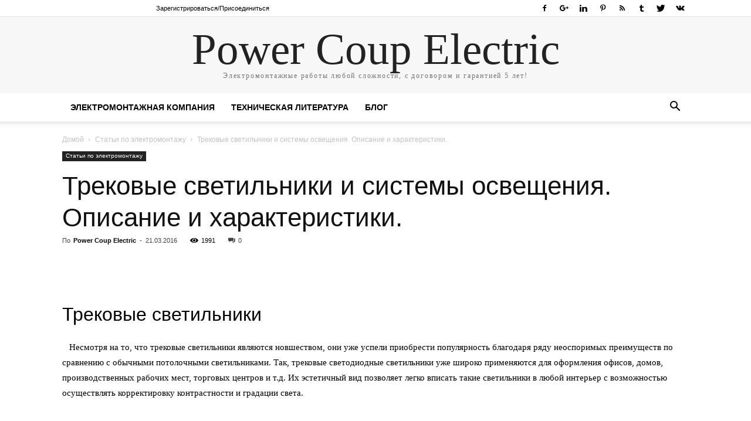

--- FILE ---
content_type: text/html; charset=UTF-8
request_url: https://powercoup.by/stati-po-elektromontazhu/trekovyie-svetilniki
body_size: 24809
content:
<!doctype html >
<!--[if IE 8]><html class="ie8" lang="en"> <![endif]-->
<!--[if IE 9]><html class="ie9" lang="en"> <![endif]-->
<!--[if gt IE 8]><!--><html lang="ru-RU"> <!--<![endif]--><head><title>Трековые светильники. Описание и характеристики.</title><meta charset="UTF-8" /><link data-optimized="2" rel="stylesheet" href="https://powercoup.by/wp-content/litespeed/css/68475bf614db11b2cdae73d25a9a899d.css?ver=afd0b" /><meta name="viewport" content="width=device-width, initial-scale=1.0"><link rel="pingback" href="https://powercoup.by/xmlrpc.php" /><link rel="icon" type="image/png" href="https://powercoup.by/wp-content/uploads/2018/02/--Power-Coup-Electric.png"><meta name="description" content="Трековые светильники и системы освещения. Особенности и установка. Преимущества трекового освещения. Применение трековых светильников в интерьерах."/><meta name="robots" content="max-snippet:-1, max-image-preview:large, max-video-preview:-1"/><link rel="canonical" href="https://powercoup.by/stati-po-elektromontazhu/trekovyie-svetilniki" /><meta property="og:locale" content="ru_RU" /><meta property="og:type" content="article" /><meta property="og:title" content="Трековые светильники. Описание и характеристики." /><meta property="og:description" content="Трековые светильники и системы освещения. Особенности и установка. Преимущества трекового освещения. Применение трековых светильников в интерьерах." /><meta property="og:url" content="https://powercoup.by/stati-po-elektromontazhu/trekovyie-svetilniki" /><meta property="og:site_name" content="Power Coup Electric" /><meta property="article:publisher" content="https://www.facebook.com/powercoup.by" /><meta property="article:author" content="https://www.facebook.com/powercoup.by/" /><meta property="article:tag" content="Освещение" /><meta property="article:section" content="Статьи по электромонтажу" /><meta property="article:published_time" content="2016-03-21T18:16:19+00:00" /><meta property="article:modified_time" content="2016-11-15T20:24:24+00:00" /><meta property="og:updated_time" content="2016-11-15T20:24:24+00:00" /><meta property="og:image" content="http://powercoup.by/wp-content/uploads/2016/03/Trekovyie-svetilniki.jpg" /><meta name="twitter:card" content="summary_large_image" /><meta name="twitter:description" content="Трековые светильники и системы освещения. Особенности и установка. Преимущества трекового освещения. Применение трековых светильников в интерьерах." /><meta name="twitter:title" content="Трековые светильники. Описание и характеристики." /><meta name="twitter:site" content="@powercoup_by" /><meta name="twitter:image" content="http://powercoup.by/wp-content/uploads/2016/03/Trekovyie-svetilniki.jpg" /><meta name="twitter:creator" content="@powercoup_by" /> <script type='application/ld+json' class='yoast-schema-graph yoast-schema-graph--main'>{"@context":"https://schema.org","@graph":[{"@type":"Organization","@id":"https://powercoup.by/#organization","name":"Power Coup Electric","url":"https://powercoup.by/","sameAs":["https://www.facebook.com/powercoup.by","https://www.linkedin.com/groups/8350735","https://www.youtube.com/channel/UC2SZwC5SEOUAklbNAidCJ-g","https://ru.pinterest.com/powercoup","https://twitter.com/powercoup_by"],"logo":{"@type":"ImageObject","@id":"https://powercoup.by/#logo","url":"https://powercoup.by/wp-content/uploads/Power-Coup-Electric.png","width":281,"height":75,"caption":"Power Coup Electric"},"image":{"@id":"https://powercoup.by/#logo"}},{"@type":"WebSite","@id":"https://powercoup.by/#website","url":"https://powercoup.by/","name":"Power Coup Electric","description":"\u041b\u0443\u0447\u0448\u0430\u044f \u044d\u043b\u0435\u043a\u0442\u0440\u043e\u043c\u043e\u043d\u0442\u0430\u0436\u043d\u0430\u044f \u043a\u043e\u043c\u043f\u0430\u043d\u0438\u044f","publisher":{"@id":"https://powercoup.by/#organization"},"potentialAction":{"@type":"SearchAction","target":"https://powercoup.by/?s={search_term_string}","query-input":"required name=search_term_string"}},{"@type":"ImageObject","@id":"https://powercoup.by/stati-po-elektromontazhu/trekovyie-svetilniki#primaryimage","url":"http://powercoup.by/wp-content/uploads/2016/03/Trekovyie-svetilniki.jpg"},{"@type":"WebPage","@id":"https://powercoup.by/stati-po-elektromontazhu/trekovyie-svetilniki#webpage","url":"https://powercoup.by/stati-po-elektromontazhu/trekovyie-svetilniki","inLanguage":"ru-RU","name":"\u0422\u0440\u0435\u043a\u043e\u0432\u044b\u0435 \u0441\u0432\u0435\u0442\u0438\u043b\u044c\u043d\u0438\u043a\u0438. \u041e\u043f\u0438\u0441\u0430\u043d\u0438\u0435 \u0438 \u0445\u0430\u0440\u0430\u043a\u0442\u0435\u0440\u0438\u0441\u0442\u0438\u043a\u0438.","isPartOf":{"@id":"https://powercoup.by/#website"},"primaryImageOfPage":{"@id":"https://powercoup.by/stati-po-elektromontazhu/trekovyie-svetilniki#primaryimage"},"datePublished":"2016-03-21T18:16:19+00:00","dateModified":"2016-11-15T20:24:24+00:00","description":"\u0422\u0440\u0435\u043a\u043e\u0432\u044b\u0435 \u0441\u0432\u0435\u0442\u0438\u043b\u044c\u043d\u0438\u043a\u0438 \u0438 \u0441\u0438\u0441\u0442\u0435\u043c\u044b \u043e\u0441\u0432\u0435\u0449\u0435\u043d\u0438\u044f. \u041e\u0441\u043e\u0431\u0435\u043d\u043d\u043e\u0441\u0442\u0438 \u0438 \u0443\u0441\u0442\u0430\u043d\u043e\u0432\u043a\u0430. \u041f\u0440\u0435\u0438\u043c\u0443\u0449\u0435\u0441\u0442\u0432\u0430 \u0442\u0440\u0435\u043a\u043e\u0432\u043e\u0433\u043e \u043e\u0441\u0432\u0435\u0449\u0435\u043d\u0438\u044f. \u041f\u0440\u0438\u043c\u0435\u043d\u0435\u043d\u0438\u0435 \u0442\u0440\u0435\u043a\u043e\u0432\u044b\u0445 \u0441\u0432\u0435\u0442\u0438\u043b\u044c\u043d\u0438\u043a\u043e\u0432 \u0432 \u0438\u043d\u0442\u0435\u0440\u044c\u0435\u0440\u0430\u0445."},{"@type":"Article","@id":"https://powercoup.by/stati-po-elektromontazhu/trekovyie-svetilniki#article","isPartOf":{"@id":"https://powercoup.by/stati-po-elektromontazhu/trekovyie-svetilniki#webpage"},"author":{"@id":"https://powercoup.by/#/schema/person/d924d9124285ae9995c03c7434473510"},"headline":"\u0422\u0440\u0435\u043a\u043e\u0432\u044b\u0435 \u0441\u0432\u0435\u0442\u0438\u043b\u044c\u043d\u0438\u043a\u0438 \u0438 \u0441\u0438\u0441\u0442\u0435\u043c\u044b \u043e\u0441\u0432\u0435\u0449\u0435\u043d\u0438\u044f. \u041e\u043f\u0438\u0441\u0430\u043d\u0438\u0435 \u0438 \u0445\u0430\u0440\u0430\u043a\u0442\u0435\u0440\u0438\u0441\u0442\u0438\u043a\u0438.","datePublished":"2016-03-21T18:16:19+00:00","dateModified":"2016-11-15T20:24:24+00:00","commentCount":0,"mainEntityOfPage":{"@id":"https://powercoup.by/stati-po-elektromontazhu/trekovyie-svetilniki#webpage"},"publisher":{"@id":"https://powercoup.by/#organization"},"image":{"@id":"https://powercoup.by/stati-po-elektromontazhu/trekovyie-svetilniki#primaryimage"},"keywords":"\u041e\u0441\u0432\u0435\u0449\u0435\u043d\u0438\u0435","articleSection":"\u0421\u0442\u0430\u0442\u044c\u0438 \u043f\u043e \u044d\u043b\u0435\u043a\u0442\u0440\u043e\u043c\u043e\u043d\u0442\u0430\u0436\u0443"},{"@type":["Person"],"@id":"https://powercoup.by/#/schema/person/d924d9124285ae9995c03c7434473510","name":"Power Coup Electric","image":{"@type":"ImageObject","@id":"https://powercoup.by/#authorlogo","url":"https://secure.gravatar.com/avatar/33b0249b406880897d2f0c1703a605b4?s=96&d=wavatar&r=g","caption":"Power Coup Electric"},"sameAs":["https://www.facebook.com/powercoup.by/","https://www.pinterest.ru/powercoup/","https://twitter.com/https://twitter.com/powercoup_by"]}]}</script> <link rel='dns-prefetch' href='//fonts.googleapis.com' /><link rel='dns-prefetch' href='//s.w.org' /> <script type="litespeed/javascript" data-i="1" data-src='https://powercoup.by/wp-includes/js/jquery/jquery.js?ver=1.12.4-wp'></script> <script type="litespeed/javascript" data-i="2">var usernoiseButton={"text":"\u0424\u043e\u0440\u043c\u0430 \u0434\u043b\u044f \u043e\u0431\u0440\u0430\u0442\u043d\u043e\u0439 \u0441\u0432\u044f\u0437\u0438","style":"background-color: #4AC5DB; color: #000000","class":"un-right un-has-border","windowUrl":"\/wp-admin\/admin-ajax.php?action=un_load_window","showButton":"1","disableOnMobiles":"1"}</script> <!--[if lt IE 9]><script src="https://cdnjs.cloudflare.com/ajax/libs/html5shiv/3.7.3/html5shiv.js"></script><![endif]--><meta name="generator" content="Powered by WPBakery Page Builder - drag and drop page builder for WordPress."/>
<!--[if lte IE 9]><link rel="stylesheet" type="text/css" href="https://powercoup.by/wp-content/plugins/js_composer/assets/css/vc_lte_ie9.min.css" media="screen"><![endif]--><style type="text/css">.broken_link, a.broken_link {
	text-decoration: line-through;
}</style> <script type="litespeed/javascript" data-i="3">var tdBlocksArray=[];function tdBlock(){this.id='';this.block_type=1;this.atts='';this.td_column_number='';this.td_current_page=1;this.post_count=0;this.found_posts=0;this.max_num_pages=0;this.td_filter_value='';this.is_ajax_running=!1;this.td_user_action='';this.header_color='';this.ajax_pagination_infinite_stop=''}(function(){var htmlTag=document.getElementsByTagName("html")[0];if(navigator.userAgent.indexOf("MSIE 10.0")>-1){htmlTag.className+=' ie10'}
if(!!navigator.userAgent.match(/Trident.*rv\:11\./)){htmlTag.className+=' ie11'}
if(navigator.userAgent.indexOf("Edge")>-1){htmlTag.className+=' ieEdge'}
if(/(iPad|iPhone|iPod)/g.test(navigator.userAgent)){htmlTag.className+=' td-md-is-ios'}
var user_agent=navigator.userAgent.toLowerCase();if(user_agent.indexOf("android")>-1){htmlTag.className+=' td-md-is-android'}
if(-1!==navigator.userAgent.indexOf('Mac OS X')){htmlTag.className+=' td-md-is-os-x'}
if(/chrom(e|ium)/.test(navigator.userAgent.toLowerCase())){htmlTag.className+=' td-md-is-chrome'}
if(-1!==navigator.userAgent.indexOf('Firefox')){htmlTag.className+=' td-md-is-firefox'}
if(-1!==navigator.userAgent.indexOf('Safari')&&-1===navigator.userAgent.indexOf('Chrome')){htmlTag.className+=' td-md-is-safari'}
if(-1!==navigator.userAgent.indexOf('IEMobile')){htmlTag.className+=' td-md-is-iemobile'}})();var tdLocalCache={};(function(){"use strict";tdLocalCache={data:{},remove:function(resource_id){delete tdLocalCache.data[resource_id]},exist:function(resource_id){return tdLocalCache.data.hasOwnProperty(resource_id)&&tdLocalCache.data[resource_id]!==null},get:function(resource_id){return tdLocalCache.data[resource_id]},set:function(resource_id,cachedData){tdLocalCache.remove(resource_id);tdLocalCache.data[resource_id]=cachedData}}})();var tds_login_sing_in_widget="show";var td_viewport_interval_list=[{"limitBottom":767,"sidebarWidth":228},{"limitBottom":1018,"sidebarWidth":300},{"limitBottom":1140,"sidebarWidth":324}];var td_animation_stack_effect="type1";var tds_animation_stack=!0;var td_animation_stack_specific_selectors=".entry-thumb, img[class*=\"wp-image-\"], a.td-sml-link-to-image > img";var td_animation_stack_general_selectors=".td-animation-stack .entry-thumb, .post .entry-thumb, .post img[class*=\"wp-image-\"], .post a.td-sml-link-to-image > img";var tds_general_modal_image="yes";var td_ajax_url="https:\/\/powercoup.by\/wp-admin\/admin-ajax.php?td_theme_name=Newspaper&v=9.1";var td_get_template_directory_uri="https:\/\/powercoup.by\/wp-content\/themes\/Newspaper";var tds_snap_menu="smart_snap_always";var tds_logo_on_sticky="show_header_logo";var tds_header_style="9";var td_please_wait="\u041f\u043e\u0436\u0430\u043b\u0443\u0439\u0441\u0442\u0430, \u043f\u043e\u0434\u043e\u0436\u0434\u0438\u0442\u0435...";var td_email_user_pass_incorrect="\u041d\u0435\u0432\u0435\u0440\u043d\u043e\u0435 \u0438\u043c\u044f \u043f\u043e\u043b\u044c\u0437\u043e\u0432\u0430\u0442\u0435\u043b\u044f \u0438\u043b\u0438 \u043f\u0430\u0440\u043e\u043b\u044c!";var td_email_user_incorrect="\u041d\u0435\u0432\u0435\u0440\u043d\u044b\u0439 \u0430\u0434\u0440\u0435\u0441 \u044d\u043b\u0435\u043a\u0442\u0440\u043e\u043d\u043d\u043e\u0439 \u043f\u043e\u0447\u0442\u044b \u0438\u043b\u0438 \u043f\u0430\u0440\u043e\u043b\u044c!";var td_email_incorrect="\u041d\u0435\u0432\u0435\u0440\u043d\u044b\u0439 \u0430\u0434\u0440\u0435\u0441 \u044d\u043b\u0435\u043a\u0442\u0440\u043e\u043d\u043d\u043e\u0439 \u043f\u043e\u0447\u0442\u044b!";var tds_more_articles_on_post_enable="show";var tds_more_articles_on_post_time_to_wait="";var tds_more_articles_on_post_pages_distance_from_top=0;var tds_theme_color_site_wide="#4ac5db";var tds_smart_sidebar="";var tdThemeName="Newspaper";var td_magnific_popup_translation_tPrev="\u041f\u0440\u0435\u0434\u044b\u0434\u0443\u0449\u0438\u0439 (\u041a\u043d\u043e\u043f\u043a\u0430 \u0432\u043b\u0435\u0432\u043e)";var td_magnific_popup_translation_tNext="\u0421\u043b\u0435\u0434\u0443\u044e\u0449\u0438\u0439 (\u041a\u043d\u043e\u043f\u043a\u0430 \u0432\u043f\u0440\u0430\u0432\u043e)";var td_magnific_popup_translation_tCounter="%curr% \u0438\u0437 %total%";var td_magnific_popup_translation_ajax_tError="\u0421\u043e\u0434\u0435\u0440\u0436\u0438\u043c\u043e\u0435 %url% \u043d\u0435 \u043c\u043e\u0436\u0435\u0442 \u0431\u044b\u0442\u044c \u0437\u0430\u0433\u0440\u0443\u0436\u0435\u043d\u043e.";var td_magnific_popup_translation_image_tError="\u0418\u0437\u043e\u0431\u0440\u0430\u0436\u0435\u043d\u0438\u0435 #%curr% \u043d\u0435 \u0443\u0434\u0430\u043b\u043e\u0441\u044c \u0437\u0430\u0433\u0440\u0443\u0437\u0438\u0442\u044c.";var tdsDateFormat="l, F j, Y";var tdDateNamesI18n={"month_names":["\u042f\u043d\u0432\u0430\u0440\u044c","\u0424\u0435\u0432\u0440\u0430\u043b\u044c","\u041c\u0430\u0440\u0442","\u0410\u043f\u0440\u0435\u043b\u044c","\u041c\u0430\u0439","\u0418\u044e\u043d\u044c","\u0418\u044e\u043b\u044c","\u0410\u0432\u0433\u0443\u0441\u0442","\u0421\u0435\u043d\u0442\u044f\u0431\u0440\u044c","\u041e\u043a\u0442\u044f\u0431\u0440\u044c","\u041d\u043e\u044f\u0431\u0440\u044c","\u0414\u0435\u043a\u0430\u0431\u0440\u044c"],"month_names_short":["\u042f\u043d\u0432","\u0424\u0435\u0432","\u041c\u0430\u0440","\u0410\u043f\u0440","\u041c\u0430\u0439","\u0418\u044e\u043d","\u0418\u044e\u043b","\u0410\u0432\u0433","\u0421\u0435\u043d","\u041e\u043a\u0442","\u041d\u043e\u044f","\u0414\u0435\u043a"],"day_names":["\u0412\u043e\u0441\u043a\u0440\u0435\u0441\u0435\u043d\u044c\u0435","\u041f\u043e\u043d\u0435\u0434\u0435\u043b\u044c\u043d\u0438\u043a","\u0412\u0442\u043e\u0440\u043d\u0438\u043a","\u0421\u0440\u0435\u0434\u0430","\u0427\u0435\u0442\u0432\u0435\u0440\u0433","\u041f\u044f\u0442\u043d\u0438\u0446\u0430","\u0421\u0443\u0431\u0431\u043e\u0442\u0430"],"day_names_short":["\u0412\u0441","\u041f\u043d","\u0412\u0442","\u0421\u0440","\u0427\u0442","\u041f\u0442","\u0421\u0431"]};var td_ad_background_click_link="";var td_ad_background_click_target=""</script> <style>.td-header-wrap .black-menu .sf-menu > .current-menu-item > a,
    .td-header-wrap .black-menu .sf-menu > .current-menu-ancestor > a,
    .td-header-wrap .black-menu .sf-menu > .current-category-ancestor > a,
    .td-header-wrap .black-menu .sf-menu > li > a:hover,
    .td-header-wrap .black-menu .sf-menu > .sfHover > a,
    .td-header-style-12 .td-header-menu-wrap-full,
    .sf-menu > .current-menu-item > a:after,
    .sf-menu > .current-menu-ancestor > a:after,
    .sf-menu > .current-category-ancestor > a:after,
    .sf-menu > li:hover > a:after,
    .sf-menu > .sfHover > a:after,
    .td-header-style-12 .td-affix,
    .header-search-wrap .td-drop-down-search:after,
    .header-search-wrap .td-drop-down-search .btn:hover,
    input[type=submit]:hover,
    .td-read-more a,
    .td-post-category:hover,
    .td-grid-style-1.td-hover-1 .td-big-grid-post:hover .td-post-category,
    .td-grid-style-5.td-hover-1 .td-big-grid-post:hover .td-post-category,
    .td_top_authors .td-active .td-author-post-count,
    .td_top_authors .td-active .td-author-comments-count,
    .td_top_authors .td_mod_wrap:hover .td-author-post-count,
    .td_top_authors .td_mod_wrap:hover .td-author-comments-count,
    .td-404-sub-sub-title a:hover,
    .td-search-form-widget .wpb_button:hover,
    .td-rating-bar-wrap div,
    .td_category_template_3 .td-current-sub-category,
    .dropcap,
    .td_wrapper_video_playlist .td_video_controls_playlist_wrapper,
    .wpb_default,
    .wpb_default:hover,
    .td-left-smart-list:hover,
    .td-right-smart-list:hover,
    .woocommerce-checkout .woocommerce input.button:hover,
    .woocommerce-page .woocommerce a.button:hover,
    .woocommerce-account div.woocommerce .button:hover,
    #bbpress-forums button:hover,
    .bbp_widget_login .button:hover,
    .td-footer-wrapper .td-post-category,
    .td-footer-wrapper .widget_product_search input[type="submit"]:hover,
    .woocommerce .product a.button:hover,
    .woocommerce .product #respond input#submit:hover,
    .woocommerce .checkout input#place_order:hover,
    .woocommerce .woocommerce.widget .button:hover,
    .single-product .product .summary .cart .button:hover,
    .woocommerce-cart .woocommerce table.cart .button:hover,
    .woocommerce-cart .woocommerce .shipping-calculator-form .button:hover,
    .td-next-prev-wrap a:hover,
    .td-load-more-wrap a:hover,
    .td-post-small-box a:hover,
    .page-nav .current,
    .page-nav:first-child > div,
    .td_category_template_8 .td-category-header .td-category a.td-current-sub-category,
    .td_category_template_4 .td-category-siblings .td-category a:hover,
    #bbpress-forums .bbp-pagination .current,
    #bbpress-forums #bbp-single-user-details #bbp-user-navigation li.current a,
    .td-theme-slider:hover .slide-meta-cat a,
    a.vc_btn-black:hover,
    .td-trending-now-wrapper:hover .td-trending-now-title,
    .td-scroll-up,
    .td-smart-list-button:hover,
    .td-weather-information:before,
    .td-weather-week:before,
    .td_block_exchange .td-exchange-header:before,
    .td_block_big_grid_9.td-grid-style-1 .td-post-category,
    .td_block_big_grid_9.td-grid-style-5 .td-post-category,
    .td-grid-style-6.td-hover-1 .td-module-thumb:after,
    .td-pulldown-syle-2 .td-subcat-dropdown ul:after,
    .td_block_template_9 .td-block-title:after,
    .td_block_template_15 .td-block-title:before,
    div.wpforms-container .wpforms-form div.wpforms-submit-container button[type=submit] {
        background-color: #4ac5db;
    }

    .td_block_template_4 .td-related-title .td-cur-simple-item:before {
        border-color: #4ac5db transparent transparent transparent !important;
    }

    .woocommerce .woocommerce-message .button:hover,
    .woocommerce .woocommerce-error .button:hover,
    .woocommerce .woocommerce-info .button:hover {
        background-color: #4ac5db !important;
    }
    
    
    .td_block_template_4 .td-related-title .td-cur-simple-item,
    .td_block_template_3 .td-related-title .td-cur-simple-item,
    .td_block_template_9 .td-related-title:after {
        background-color: #4ac5db;
    }

    .woocommerce .product .onsale,
    .woocommerce.widget .ui-slider .ui-slider-handle {
        background: none #4ac5db;
    }

    .woocommerce.widget.widget_layered_nav_filters ul li a {
        background: none repeat scroll 0 0 #4ac5db !important;
    }

    a,
    cite a:hover,
    .td_mega_menu_sub_cats .cur-sub-cat,
    .td-mega-span h3 a:hover,
    .td_mod_mega_menu:hover .entry-title a,
    .header-search-wrap .result-msg a:hover,
    .td-header-top-menu .td-drop-down-search .td_module_wrap:hover .entry-title a,
    .td-header-top-menu .td-icon-search:hover,
    .td-header-wrap .result-msg a:hover,
    .top-header-menu li a:hover,
    .top-header-menu .current-menu-item > a,
    .top-header-menu .current-menu-ancestor > a,
    .top-header-menu .current-category-ancestor > a,
    .td-social-icon-wrap > a:hover,
    .td-header-sp-top-widget .td-social-icon-wrap a:hover,
    .td-page-content blockquote p,
    .td-post-content blockquote p,
    .mce-content-body blockquote p,
    .comment-content blockquote p,
    .wpb_text_column blockquote p,
    .td_block_text_with_title blockquote p,
    .td_module_wrap:hover .entry-title a,
    .td-subcat-filter .td-subcat-list a:hover,
    .td-subcat-filter .td-subcat-dropdown a:hover,
    .td_quote_on_blocks,
    .dropcap2,
    .dropcap3,
    .td_top_authors .td-active .td-authors-name a,
    .td_top_authors .td_mod_wrap:hover .td-authors-name a,
    .td-post-next-prev-content a:hover,
    .author-box-wrap .td-author-social a:hover,
    .td-author-name a:hover,
    .td-author-url a:hover,
    .td_mod_related_posts:hover h3 > a,
    .td-post-template-11 .td-related-title .td-related-left:hover,
    .td-post-template-11 .td-related-title .td-related-right:hover,
    .td-post-template-11 .td-related-title .td-cur-simple-item,
    .td-post-template-11 .td_block_related_posts .td-next-prev-wrap a:hover,
    .comment-reply-link:hover,
    .logged-in-as a:hover,
    #cancel-comment-reply-link:hover,
    .td-search-query,
    .td-category-header .td-pulldown-category-filter-link:hover,
    .td-category-siblings .td-subcat-dropdown a:hover,
    .td-category-siblings .td-subcat-dropdown a.td-current-sub-category,
    .widget a:hover,
    .td_wp_recentcomments a:hover,
    .archive .widget_archive .current,
    .archive .widget_archive .current a,
    .widget_calendar tfoot a:hover,
    .woocommerce a.added_to_cart:hover,
    .woocommerce-account .woocommerce-MyAccount-navigation a:hover,
    #bbpress-forums li.bbp-header .bbp-reply-content span a:hover,
    #bbpress-forums .bbp-forum-freshness a:hover,
    #bbpress-forums .bbp-topic-freshness a:hover,
    #bbpress-forums .bbp-forums-list li a:hover,
    #bbpress-forums .bbp-forum-title:hover,
    #bbpress-forums .bbp-topic-permalink:hover,
    #bbpress-forums .bbp-topic-started-by a:hover,
    #bbpress-forums .bbp-topic-started-in a:hover,
    #bbpress-forums .bbp-body .super-sticky li.bbp-topic-title .bbp-topic-permalink,
    #bbpress-forums .bbp-body .sticky li.bbp-topic-title .bbp-topic-permalink,
    .widget_display_replies .bbp-author-name,
    .widget_display_topics .bbp-author-name,
    .footer-text-wrap .footer-email-wrap a,
    .td-subfooter-menu li a:hover,
    .footer-social-wrap a:hover,
    a.vc_btn-black:hover,
    .td-smart-list-dropdown-wrap .td-smart-list-button:hover,
    .td_module_17 .td-read-more a:hover,
    .td_module_18 .td-read-more a:hover,
    .td_module_19 .td-post-author-name a:hover,
    .td-instagram-user a,
    .td-pulldown-syle-2 .td-subcat-dropdown:hover .td-subcat-more span,
    .td-pulldown-syle-2 .td-subcat-dropdown:hover .td-subcat-more i,
    .td-pulldown-syle-3 .td-subcat-dropdown:hover .td-subcat-more span,
    .td-pulldown-syle-3 .td-subcat-dropdown:hover .td-subcat-more i,
    .td-block-title-wrap .td-wrapper-pulldown-filter .td-pulldown-filter-display-option:hover,
    .td-block-title-wrap .td-wrapper-pulldown-filter .td-pulldown-filter-display-option:hover i,
    .td-block-title-wrap .td-wrapper-pulldown-filter .td-pulldown-filter-link:hover,
    .td-block-title-wrap .td-wrapper-pulldown-filter .td-pulldown-filter-item .td-cur-simple-item,
    .td_block_template_2 .td-related-title .td-cur-simple-item,
    .td_block_template_5 .td-related-title .td-cur-simple-item,
    .td_block_template_6 .td-related-title .td-cur-simple-item,
    .td_block_template_7 .td-related-title .td-cur-simple-item,
    .td_block_template_8 .td-related-title .td-cur-simple-item,
    .td_block_template_9 .td-related-title .td-cur-simple-item,
    .td_block_template_10 .td-related-title .td-cur-simple-item,
    .td_block_template_11 .td-related-title .td-cur-simple-item,
    .td_block_template_12 .td-related-title .td-cur-simple-item,
    .td_block_template_13 .td-related-title .td-cur-simple-item,
    .td_block_template_14 .td-related-title .td-cur-simple-item,
    .td_block_template_15 .td-related-title .td-cur-simple-item,
    .td_block_template_16 .td-related-title .td-cur-simple-item,
    .td_block_template_17 .td-related-title .td-cur-simple-item,
    .td-theme-wrap .sf-menu ul .td-menu-item > a:hover,
    .td-theme-wrap .sf-menu ul .sfHover > a,
    .td-theme-wrap .sf-menu ul .current-menu-ancestor > a,
    .td-theme-wrap .sf-menu ul .current-category-ancestor > a,
    .td-theme-wrap .sf-menu ul .current-menu-item > a,
    .td_outlined_btn {
        color: #4ac5db;
    }

    a.vc_btn-black.vc_btn_square_outlined:hover,
    a.vc_btn-black.vc_btn_outlined:hover,
    .td-mega-menu-page .wpb_content_element ul li a:hover,
    .td-theme-wrap .td-aj-search-results .td_module_wrap:hover .entry-title a,
    .td-theme-wrap .header-search-wrap .result-msg a:hover {
        color: #4ac5db !important;
    }

    .td-next-prev-wrap a:hover,
    .td-load-more-wrap a:hover,
    .td-post-small-box a:hover,
    .page-nav .current,
    .page-nav:first-child > div,
    .td_category_template_8 .td-category-header .td-category a.td-current-sub-category,
    .td_category_template_4 .td-category-siblings .td-category a:hover,
    #bbpress-forums .bbp-pagination .current,
    .post .td_quote_box,
    .page .td_quote_box,
    a.vc_btn-black:hover,
    .td_block_template_5 .td-block-title > *,
    .td_outlined_btn {
        border-color: #4ac5db;
    }

    .td_wrapper_video_playlist .td_video_currently_playing:after {
        border-color: #4ac5db !important;
    }

    .header-search-wrap .td-drop-down-search:before {
        border-color: transparent transparent #4ac5db transparent;
    }

    .block-title > span,
    .block-title > a,
    .block-title > label,
    .widgettitle,
    .widgettitle:after,
    .td-trending-now-title,
    .td-trending-now-wrapper:hover .td-trending-now-title,
    .wpb_tabs li.ui-tabs-active a,
    .wpb_tabs li:hover a,
    .vc_tta-container .vc_tta-color-grey.vc_tta-tabs-position-top.vc_tta-style-classic .vc_tta-tabs-container .vc_tta-tab.vc_active > a,
    .vc_tta-container .vc_tta-color-grey.vc_tta-tabs-position-top.vc_tta-style-classic .vc_tta-tabs-container .vc_tta-tab:hover > a,
    .td_block_template_1 .td-related-title .td-cur-simple-item,
    .woocommerce .product .products h2:not(.woocommerce-loop-product__title),
    .td-subcat-filter .td-subcat-dropdown:hover .td-subcat-more, 
    .td_3D_btn,
    .td_shadow_btn,
    .td_default_btn,
    .td_round_btn, 
    .td_outlined_btn:hover {
    	background-color: #4ac5db;
    }

    .woocommerce div.product .woocommerce-tabs ul.tabs li.active {
    	background-color: #4ac5db !important;
    }

    .block-title,
    .td_block_template_1 .td-related-title,
    .wpb_tabs .wpb_tabs_nav,
    .vc_tta-container .vc_tta-color-grey.vc_tta-tabs-position-top.vc_tta-style-classic .vc_tta-tabs-container,
    .woocommerce div.product .woocommerce-tabs ul.tabs:before {
        border-color: #4ac5db;
    }
    .td_block_wrap .td-subcat-item a.td-cur-simple-item {
	    color: #4ac5db;
	}


    
    .td-grid-style-4 .entry-title
    {
        background-color: rgba(74, 197, 219, 0.7);
    }

    
    .block-title > span,
    .block-title > span > a,
    .block-title > a,
    .block-title > label,
    .widgettitle,
    .widgettitle:after,
    .td-trending-now-title,
    .td-trending-now-wrapper:hover .td-trending-now-title,
    .wpb_tabs li.ui-tabs-active a,
    .wpb_tabs li:hover a,
    .vc_tta-container .vc_tta-color-grey.vc_tta-tabs-position-top.vc_tta-style-classic .vc_tta-tabs-container .vc_tta-tab.vc_active > a,
    .vc_tta-container .vc_tta-color-grey.vc_tta-tabs-position-top.vc_tta-style-classic .vc_tta-tabs-container .vc_tta-tab:hover > a,
    .td_block_template_1 .td-related-title .td-cur-simple-item,
    .woocommerce .product .products h2:not(.woocommerce-loop-product__title),
    .td-subcat-filter .td-subcat-dropdown:hover .td-subcat-more,
    .td-weather-information:before,
    .td-weather-week:before,
    .td_block_exchange .td-exchange-header:before,
    .td-theme-wrap .td_block_template_3 .td-block-title > *,
    .td-theme-wrap .td_block_template_4 .td-block-title > *,
    .td-theme-wrap .td_block_template_7 .td-block-title > *,
    .td-theme-wrap .td_block_template_9 .td-block-title:after,
    .td-theme-wrap .td_block_template_10 .td-block-title::before,
    .td-theme-wrap .td_block_template_11 .td-block-title::before,
    .td-theme-wrap .td_block_template_11 .td-block-title::after,
    .td-theme-wrap .td_block_template_14 .td-block-title,
    .td-theme-wrap .td_block_template_15 .td-block-title:before,
    .td-theme-wrap .td_block_template_17 .td-block-title:before {
        background-color: #222222;
    }

    .woocommerce div.product .woocommerce-tabs ul.tabs li.active {
    	background-color: #222222 !important;
    }

    .block-title,
    .td_block_template_1 .td-related-title,
    .wpb_tabs .wpb_tabs_nav,
    .vc_tta-container .vc_tta-color-grey.vc_tta-tabs-position-top.vc_tta-style-classic .vc_tta-tabs-container,
    .woocommerce div.product .woocommerce-tabs ul.tabs:before,
    .td-theme-wrap .td_block_template_5 .td-block-title > *,
    .td-theme-wrap .td_block_template_17 .td-block-title,
    .td-theme-wrap .td_block_template_17 .td-block-title::before {
        border-color: #222222;
    }

    .td-theme-wrap .td_block_template_4 .td-block-title > *:before,
    .td-theme-wrap .td_block_template_17 .td-block-title::after {
        border-color: #222222 transparent transparent transparent;
    }
    
    .td-theme-wrap .td_block_template_4 .td-related-title .td-cur-simple-item:before {
        border-color: #222222 transparent transparent transparent !important;
    }

    
    .td-menu-background:before,
    .td-search-background:before {
        background: #b281e2;
        background: -moz-linear-gradient(top, #b281e2 0%, #b8333e 100%);
        background: -webkit-gradient(left top, left bottom, color-stop(0%, #b281e2), color-stop(100%, #b8333e));
        background: -webkit-linear-gradient(top, #b281e2 0%, #b8333e 100%);
        background: -o-linear-gradient(top, #b281e2 0%, #b8333e 100%);
        background: -ms-linear-gradient(top, #b281e2 0%, #b8333e 100%);
        background: linear-gradient(to bottom, #b281e2 0%, #b8333e 100%);
        filter: progid:DXImageTransform.Microsoft.gradient( startColorstr='#b281e2', endColorstr='#b8333e', GradientType=0 );
    }

    
    .td-banner-wrap-full,
    .td-header-style-11 .td-logo-wrap-full {
        background-color: #f7f7f7;
    }

    .td-header-style-11 .td-logo-wrap-full {
        border-bottom: 0;
    }

    @media (min-width: 1019px) {
        .td-header-style-2 .td-header-sp-recs,
        .td-header-style-5 .td-a-rec-id-header > div,
        .td-header-style-5 .td-g-rec-id-header > .adsbygoogle,
        .td-header-style-6 .td-a-rec-id-header > div,
        .td-header-style-6 .td-g-rec-id-header > .adsbygoogle,
        .td-header-style-7 .td-a-rec-id-header > div,
        .td-header-style-7 .td-g-rec-id-header > .adsbygoogle,
        .td-header-style-8 .td-a-rec-id-header > div,
        .td-header-style-8 .td-g-rec-id-header > .adsbygoogle,
        .td-header-style-12 .td-a-rec-id-header > div,
        .td-header-style-12 .td-g-rec-id-header > .adsbygoogle {
            margin-bottom: 24px !important;
        }
    }

    @media (min-width: 768px) and (max-width: 1018px) {
        .td-header-style-2 .td-header-sp-recs,
        .td-header-style-5 .td-a-rec-id-header > div,
        .td-header-style-5 .td-g-rec-id-header > .adsbygoogle,
        .td-header-style-6 .td-a-rec-id-header > div,
        .td-header-style-6 .td-g-rec-id-header > .adsbygoogle,
        .td-header-style-7 .td-a-rec-id-header > div,
        .td-header-style-7 .td-g-rec-id-header > .adsbygoogle,
        .td-header-style-8 .td-a-rec-id-header > div,
        .td-header-style-8 .td-g-rec-id-header > .adsbygoogle,
        .td-header-style-12 .td-a-rec-id-header > div,
        .td-header-style-12 .td-g-rec-id-header > .adsbygoogle {
            margin-bottom: 14px !important;
        }
    }

     
    .td-footer-wrapper,
    .td-footer-wrapper a,
    .td-footer-wrapper .block-title a,
    .td-footer-wrapper .block-title span,
    .td-footer-wrapper .block-title label,
    .td-footer-wrapper .td-excerpt,
    .td-footer-wrapper .td-post-author-name span,
    .td-footer-wrapper .td-post-date,
    .td-footer-wrapper .td-social-style3 .td_social_type a,
    .td-footer-wrapper .td-social-style3,
    .td-footer-wrapper .td-social-style4 .td_social_type a,
    .td-footer-wrapper .td-social-style4,
    .td-footer-wrapper .td-social-style9,
    .td-footer-wrapper .td-social-style10,
    .td-footer-wrapper .td-social-style2 .td_social_type a,
    .td-footer-wrapper .td-social-style8 .td_social_type a,
    .td-footer-wrapper .td-social-style2 .td_social_type,
    .td-footer-wrapper .td-social-style8 .td_social_type,
    .td-footer-template-13 .td-social-name,
    .td-footer-wrapper .td_block_template_7 .td-block-title > * {
        color: #eaeaea;
    }

    .td-footer-wrapper .widget_calendar th,
    .td-footer-wrapper .widget_calendar td,
    .td-footer-wrapper .td-social-style2 .td_social_type .td-social-box,
    .td-footer-wrapper .td-social-style8 .td_social_type .td-social-box,
    .td-social-style-2 .td-icon-font:after {
        border-color: #eaeaea;
    }

    .td-footer-wrapper .td-module-comments a,
    .td-footer-wrapper .td-post-category,
    .td-footer-wrapper .td-slide-meta .td-post-author-name span,
    .td-footer-wrapper .td-slide-meta .td-post-date {
        color: #fff;
    }

    
    .td-footer-bottom-full .td-container::before {
        background-color: rgba(234, 234, 234, 0.1);
    }

    
	.td-footer-wrapper .block-title > span,
    .td-footer-wrapper .block-title > a,
    .td-footer-wrapper .widgettitle,
    .td-theme-wrap .td-footer-wrapper .td-container .td-block-title > *,
    .td-theme-wrap .td-footer-wrapper .td_block_template_6 .td-block-title:before {
    	color: #dd9933;
    }

    
    .block-title > span,
    .block-title > a,
    .widgettitle,
    .td-trending-now-title,
    .wpb_tabs li a,
    .vc_tta-container .vc_tta-color-grey.vc_tta-tabs-position-top.vc_tta-style-classic .vc_tta-tabs-container .vc_tta-tab > a,
    .td-theme-wrap .td-related-title a,
    .woocommerce div.product .woocommerce-tabs ul.tabs li a,
    .woocommerce .product .products h2:not(.woocommerce-loop-product__title),
    .td-theme-wrap .td-block-title {
        font-family:"Open Sans";
	
    }
    
    .td-excerpt,
    .td_module_14 .td-excerpt {
        font-family:"Open Sans";
	font-size:13px;
	line-height:21px;
	
    }


	
	.td_module_wrap .td-module-title {
		font-family:Verdana, Geneva, sans-serif;
	
	}
     
    .td-post-content p,
    .td-post-content {
        font-family:"Open Sans";
	
    }</style> <script  type="litespeed/javascript" data-i="4">(function(d,w,c){(w[c]=w[c]||[]).push(function(){try{w.yaCounter32283034=new Ya.Metrika({id:32283034,clickmap:!0,trackLinks:!0,accurateTrackBounce:!0,webvisor:!0})}catch(e){}});var n=d.getElementsByTagName("script")[0],s=d.createElement("script"),f=function(){n.parentNode.insertBefore(s,n)};s.type="text/javascript";s.async=!0;s.src="https://mc.yandex.ru/metrika/watch.js";if(w.opera=="[object Opera]"){d.addEventListener("DOMContentLoaded",f,!1)}else{f()}})(document,window,"yandex_metrika_callbacks")</script> <noscript><div><img src="https://mc.yandex.ru/watch/32283034" style="position:absolute; left:-9999px;" alt="" /></div></noscript> <script type="litespeed/javascript" data-i="5" data-src="https://www.googletagmanager.com/gtag/js?id=UA-71116935-1"></script> <script type="litespeed/javascript" data-i="6">window.dataLayer=window.dataLayer||[];function gtag(){dataLayer.push(arguments)}
gtag('js',new Date());gtag('config','UA-71116935-1')</script> <script custom-element="amp-analytics" type="litespeed/javascript" data-i="7" data-src="https://cdn.ampproject.org/v0/amp-analytics-0.1.js"></script> <amp-analytics id="analytics_liveinternet"> <script type="application/json">{
 "requests": {
   "pageview": "https://counter.yadro.ru/hit?u${ampdocUrl};r${documentReferrer};s${screenWidth}*${screenHeight}*32;h${title};${random}"
 },
 "triggers": {
  "track pageview": {
   "on": "visible",
   "request": "pageview"
  }
 }
}</script></amp-analytics> <script type="litespeed/javascript" data-i="8">(function(w,d,c){(w[c]=w[c]||[]).push(function(){var options={project:3148562,};try{w.top100Counter=new top100(options)}catch(e){}});var n=d.getElementsByTagName("script")[0],s=d.createElement("script"),f=function(){n.parentNode.insertBefore(s,n)};s.type="text/javascript";s.async=!0;s.src=(d.location.protocol=="https:"?"https:":"http:")+"//st.top100.ru/top100/top100.js";if(w.opera=="[object Opera]"){d.addEventListener("DOMContentLoaded",f,!1)}else{f()}})(window,document,"_top100q")</script> <noscript>
<img src="//counter.rambler.ru/top100.cnt?pid=3148562" alt="Топ-100" />
</noscript>
 <script type="application/ld+json">{
                            "@context": "http://schema.org",
                            "@type": "BreadcrumbList",
                            "itemListElement": [{
                            "@type": "ListItem",
                            "position": 1,
                                "item": {
                                "@type": "WebSite",
                                "@id": "https://powercoup.by/",
                                "name": "Домой"                                               
                            }
                        },{
                            "@type": "ListItem",
                            "position": 2,
                                "item": {
                                "@type": "WebPage",
                                "@id": "https://powercoup.by/category/stati-po-elektromontazhu",
                                "name": "Статьи по электромонтажу"
                            }
                        },{
                            "@type": "ListItem",
                            "position": 3,
                                "item": {
                                "@type": "WebPage",
                                "@id": "https://powercoup.by/stati-po-elektromontazhu/trekovyie-svetilniki",
                                "name": "Трековые светильники и системы освещения. Описание и характеристики."                                
                            }
                        }    ]
                        }</script><link rel="icon" href="https://powercoup.by/wp-content/uploads/2018/02/cropped-Power-Coup-Electric-60x60.png" sizes="32x32" /><link rel="icon" href="https://powercoup.by/wp-content/uploads/2018/02/cropped-Power-Coup-Electric.png" sizes="192x192" /><link rel="apple-touch-icon-precomposed" href="https://powercoup.by/wp-content/uploads/2018/02/cropped-Power-Coup-Electric.png" /><meta name="msapplication-TileImage" content="https://powercoup.by/wp-content/uploads/2018/02/cropped-Power-Coup-Electric.png" />
<noscript><style type="text/css">.wpb_animate_when_almost_visible { opacity: 1; }</style></noscript></head><body class="post-template-default single single-post postid-1829 single-format-standard trekovyie-svetilniki global-block-template-2 td-tech single_template_2 wpb-js-composer js-comp-ver-5.4.5 vc_responsive td-animation-stack-type1 td-full-layout" itemscope="itemscope" itemtype="https://schema.org/WebPage"><div class="td-scroll-up"><i class="td-icon-menu-up"></i></div><div class="td-menu-background"></div><div id="td-mobile-nav"><div class="td-mobile-container"><div class="td-menu-socials-wrap"><div class="td-menu-socials">
<span class="td-social-icon-wrap">
<a target="_blank" href="https://www.facebook.com/powercoup.by/" title="Facebook">
<i class="td-icon-font td-icon-facebook"></i>
</a>
</span>
<span class="td-social-icon-wrap">
<a target="_blank" href="https://plus.google.com/114591362974158770521" title="Google+">
<i class="td-icon-font td-icon-googleplus"></i>
</a>
</span>
<span class="td-social-icon-wrap">
<a target="_blank" href="https://www.linkedin.com/groups/8350735" title="Linkedin">
<i class="td-icon-font td-icon-linkedin"></i>
</a>
</span>
<span class="td-social-icon-wrap">
<a target="_blank" href="https://ru.pinterest.com/powercoup/" title="Pinterest">
<i class="td-icon-font td-icon-pinterest"></i>
</a>
</span>
<span class="td-social-icon-wrap">
<a target="_blank" href="http://feeds.feedburner.com/powercoup" title="RSS">
<i class="td-icon-font td-icon-rss"></i>
</a>
</span>
<span class="td-social-icon-wrap">
<a target="_blank" href="https://powercoupelectric.tumblr.com/" title="Tumblr">
<i class="td-icon-font td-icon-tumblr"></i>
</a>
</span>
<span class="td-social-icon-wrap">
<a target="_blank" href="https://twitter.com/powercoup_by" title="Twitter">
<i class="td-icon-font td-icon-twitter"></i>
</a>
</span>
<span class="td-social-icon-wrap">
<a target="_blank" href="https://vk.com/powercoup" title="VKontakte">
<i class="td-icon-font td-icon-vk"></i>
</a>
</span></div><div class="td-mobile-close">
<a href="#"><i class="td-icon-close-mobile"></i></a></div></div><div class="td-menu-login-section"><div class="td-guest-wrap"><div class="td-menu-avatar"><div class="td-avatar-container"><img data-lazyloaded="1" src="[data-uri]" alt='' data-src='https://secure.gravatar.com/avatar/?s=80&#038;d=wavatar&#038;r=g' data-srcset='https://secure.gravatar.com/avatar/?s=160&#038;d=wavatar&#038;r=g 2x' class='avatar avatar-80 photo avatar-default' height='80' width='80' /></div></div><div class="td-menu-login"><a id="login-link-mob">Sign in</a> <span></span><a id="register-link-mob">Join</a></div></div></div><div class="td-mobile-content"><div class="menu-polnoe-menju-container"><ul id="menu-polnoe-menju" class="td-mobile-main-menu"><li id="menu-item-10136" class="menu-item menu-item-type-post_type menu-item-object-page menu-item-home menu-item-has-children menu-item-first menu-item-10136"><a href="https://powercoup.by/">Электромонтажная компания<i class="td-icon-menu-right td-element-after"></i></a><ul class="sub-menu"><li id="menu-item-22" class="menu-item menu-item-type-post_type menu-item-object-page menu-item-22"><a title="Почему с нами выгодно сотрудничать" href="https://powercoup.by/o-nas">О Нас</a></li><li id="menu-item-42" class="menu-item menu-item-type-post_type menu-item-object-page menu-item-42"><a title="Некоторые из наших услуг" href="https://powercoup.by/vidyi-rabot">Виды работ</a></li><li id="menu-item-23" class="menu-item menu-item-type-post_type menu-item-object-page menu-item-23"><a title="Комплекс электромонтажных работ" href="https://powercoup.by/elektromontazhnye-raboty">Электромонтажные работы</a></li><li id="menu-item-2649" class="menu-item menu-item-type-post_type menu-item-object-page menu-item-2649"><a href="https://powercoup.by/puskonaladochnyie-rabotyi">Пусконаладочные работы</a></li><li id="menu-item-39" class="menu-item menu-item-type-post_type menu-item-object-page menu-item-39"><a title="Пять причин обратиться именно к нам" href="https://powercoup.by/portfolio">Портфолио</a></li><li id="menu-item-40" class="menu-item menu-item-type-post_type menu-item-object-page menu-item-40"><a title="Прайс на электромонтажные работы" href="https://powercoup.by/rascenki">Расценки</a></li><li id="menu-item-6552" class="menu-item menu-item-type-post_type menu-item-object-page menu-item-6552"><a href="https://powercoup.by/stroim-biznes-vmeste">Строим бизнес вместе</a></li><li id="menu-item-9732" class="menu-item menu-item-type-post_type menu-item-object-page menu-item-9732"><a href="https://powercoup.by/sitemap">Карта сайта</a></li><li id="menu-item-9733" class="menu-item menu-item-type-post_type menu-item-object-page menu-item-9733"><a href="https://powercoup.by/kontakty">Контакты</a></li></ul></li><li id="menu-item-6540" class="menu-item menu-item-type-post_type menu-item-object-page menu-item-6540"><a href="https://powercoup.by/tehnicheskaya-literatura">Техническая литература</a></li><li id="menu-item-8745" class="menu-item menu-item-type-post_type menu-item-object-page menu-item-8745"><a href="https://powercoup.by/blog">Блог</a></li></ul></div></div></div><div id="login-form-mobile" class="td-register-section"><div id="td-login-mob" class="td-login-animation td-login-hide-mob"><div class="td-login-close">
<a href="#" class="td-back-button"><i class="td-icon-read-down"></i></a><div class="td-login-title">Sign in</div><div class="td-mobile-close">
<a href="#"><i class="td-icon-close-mobile"></i></a></div></div><div class="td-login-form-wrap"><div class="td-login-panel-title"><span>Welcome!</span>Log into your account</div><div class="td_display_err"></div><div class="td-login-inputs"><input class="td-login-input" type="text" name="login_email" id="login_email-mob" value="" required><label>Ваше имя пользователя</label></div><div class="td-login-inputs"><input class="td-login-input" type="password" name="login_pass" id="login_pass-mob" value="" required><label>Ваш пароль</label></div>
<input type="button" name="login_button" id="login_button-mob" class="td-login-button" value="ВОЙТИ"><div class="td-login-info-text">
<a href="#" id="forgot-pass-link-mob">Вы забыли свой пароль?</a></div><div class="td-login-info-text"><a class="privacy-policy-link" href="https://powercoup.by/politika-konfidentsialnosti">Политика конфиденциальности</a></div></div></div><div id="td-register-mob" class="td-login-animation td-login-hide-mob"><div class="td-register-close">
<a href="#" class="td-back-button"><i class="td-icon-read-down"></i></a><div class="td-login-title">Sign up</div><div class="td-mobile-close">
<a href="#"><i class="td-icon-close-mobile"></i></a></div></div><div class="td-login-panel-title"><span>Welcome!</span>Зарегистрируйтесь для создания учетной записи</div><div class="td-login-form-wrap"><div class="td_display_err"></div><div class="td-login-inputs"><input class="td-login-input" type="text" name="register_email" id="register_email-mob" value="" required><label>Ваш адрес электронной почты</label></div><div class="td-login-inputs"><input class="td-login-input" type="text" name="register_user" id="register_user-mob" value="" required><label>Ваше имя пользователя</label></div>
<input type="button" name="register_button" id="register_button-mob" class="td-login-button" value="ЗАРЕГИСТРИРОВАТЬСЯ"><div class="td-login-info-text">Пароль будет выслан Вам по электронной почте.</div><div class="td-login-info-text"><a class="privacy-policy-link" href="https://powercoup.by/politika-konfidentsialnosti">Политика конфиденциальности</a></div></div></div><div id="td-forgot-pass-mob" class="td-login-animation td-login-hide-mob"><div class="td-forgot-pass-close">
<a href="#" class="td-back-button"><i class="td-icon-read-down"></i></a><div class="td-login-title">Password recovery</div></div><div class="td-login-form-wrap"><div class="td-login-panel-title">Восстановите свой пароль</div><div class="td_display_err"></div><div class="td-login-inputs"><input class="td-login-input" type="text" name="forgot_email" id="forgot_email-mob" value="" required><label>Ваш адрес электронной почты</label></div>
<input type="button" name="forgot_button" id="forgot_button-mob" class="td-login-button" value="Отправить Мой Пароль"></div></div></div></div><div class="td-search-background"></div><div class="td-search-wrap-mob"><div class="td-drop-down-search" aria-labelledby="td-header-search-button"><form method="get" class="td-search-form" action="https://powercoup.by/"><div class="td-search-close">
<a href="#"><i class="td-icon-close-mobile"></i></a></div><div role="search" class="td-search-input">
<span>Поиск</span>
<input id="td-header-search-mob" type="text" value="" name="s" autocomplete="off" /></div></form><div id="td-aj-search-mob"></div></div></div><div id="td-outer-wrap" class="td-theme-wrap"><div class="td-header-wrap td-header-style-9"><div class="td-header-top-menu-full td-container-wrap"><div class="td-container td-header-row td-header-top-menu"><div class="top-bar-style-1"><div class="td-header-sp-top-menu"><div class="td_data_time"><div style="visibility:hidden;">Вторник, 27 января, 2026</div></div><ul class="top-header-menu td_ul_login"><li class="menu-item"><a class="td-login-modal-js menu-item" href="#login-form" data-effect="mpf-td-login-effect">Зарегистрироваться/Присоединиться</a><span class="td-sp-ico-login td_sp_login_ico_style"></span></li></ul></div><div class="td-header-sp-top-widget">
<span class="td-social-icon-wrap">
<a target="_blank" href="https://www.facebook.com/powercoup.by/" title="Facebook">
<i class="td-icon-font td-icon-facebook"></i>
</a>
</span>
<span class="td-social-icon-wrap">
<a target="_blank" href="https://plus.google.com/114591362974158770521" title="Google+">
<i class="td-icon-font td-icon-googleplus"></i>
</a>
</span>
<span class="td-social-icon-wrap">
<a target="_blank" href="https://www.linkedin.com/groups/8350735" title="Linkedin">
<i class="td-icon-font td-icon-linkedin"></i>
</a>
</span>
<span class="td-social-icon-wrap">
<a target="_blank" href="https://ru.pinterest.com/powercoup/" title="Pinterest">
<i class="td-icon-font td-icon-pinterest"></i>
</a>
</span>
<span class="td-social-icon-wrap">
<a target="_blank" href="http://feeds.feedburner.com/powercoup" title="RSS">
<i class="td-icon-font td-icon-rss"></i>
</a>
</span>
<span class="td-social-icon-wrap">
<a target="_blank" href="https://powercoupelectric.tumblr.com/" title="Tumblr">
<i class="td-icon-font td-icon-tumblr"></i>
</a>
</span>
<span class="td-social-icon-wrap">
<a target="_blank" href="https://twitter.com/powercoup_by" title="Twitter">
<i class="td-icon-font td-icon-twitter"></i>
</a>
</span>
<span class="td-social-icon-wrap">
<a target="_blank" href="https://vk.com/powercoup" title="VKontakte">
<i class="td-icon-font td-icon-vk"></i>
</a>
</span></div></div><div  id="login-form" class="white-popup-block mfp-hide mfp-with-anim"><div class="td-login-wrap">
<a href="#" class="td-back-button"><i class="td-icon-modal-back"></i></a><div id="td-login-div" class="td-login-form-div td-display-block"><div class="td-login-panel-title">Sign in</div><div class="td-login-panel-descr">Добро пожаловать! Войдите в свою учётную запись</div><div class="td_display_err"></div><div class="td-login-inputs"><input class="td-login-input" type="text" name="login_email" id="login_email" value="" required><label>Ваше имя пользователя</label></div><div class="td-login-inputs"><input class="td-login-input" type="password" name="login_pass" id="login_pass" value="" required><label>Ваш пароль</label></div>
<input type="button" name="login_button" id="login_button" class="wpb_button btn td-login-button" value="Login"><div class="td-login-info-text"><a href="#" id="forgot-pass-link">Forgot your password? Get help</a></div>
<a id="register-link">Create an account</a><div class="td-login-info-text"><a class="privacy-policy-link" href="https://powercoup.by/politika-konfidentsialnosti">Политика конфиденциальности</a></div></div><div id="td-register-div" class="td-login-form-div td-display-none"><div class="td-login-panel-title">Create an account</div><div class="td-login-panel-descr">Welcome! Register for an account</div><div class="td_display_err"></div><div class="td-login-inputs"><input class="td-login-input" type="text" name="register_email" id="register_email" value="" required><label>Ваш адрес электронной почты</label></div><div class="td-login-inputs"><input class="td-login-input" type="text" name="register_user" id="register_user" value="" required><label>Ваше имя пользователя</label></div>
<input type="button" name="register_button" id="register_button" class="wpb_button btn td-login-button" value="регистр"><div class="td-login-info-text">Пароль будет выслан Вам по электронной почте.</div><div class="td-login-info-text"><a class="privacy-policy-link" href="https://powercoup.by/politika-konfidentsialnosti">Политика конфиденциальности</a></div></div><div id="td-forgot-pass-div" class="td-login-form-div td-display-none"><div class="td-login-panel-title">Password recovery</div><div class="td-login-panel-descr">Восстановите свой пароль</div><div class="td_display_err"></div><div class="td-login-inputs"><input class="td-login-input" type="text" name="forgot_email" id="forgot_email" value="" required><label>Ваш адрес электронной почты</label></div>
<input type="button" name="forgot_button" id="forgot_button" class="wpb_button btn td-login-button" value="Send My Password"><div class="td-login-info-text">Пароль будет выслан Вам по электронной почте.</div></div></div></div></div></div><div class="td-banner-wrap-full td-logo-wrap-full  td-container-wrap"><div class="td-header-sp-logo"><div class="td-logo-text-wrap">
<span class="td-logo-text-container">
<a class="td-logo-wrap" href="https://powercoup.by/">
<span class="td-logo-text">Power Coup Electric</span>
<span class="td-tagline-text">Электромонтажные работы любой сложности, с договором и гарантией 5 лет!</span>
</a>
</span></div></div></div><div class="td-header-menu-wrap-full td-container-wrap"><div class="td-header-menu-wrap td-header-gradient"><div class="td-container td-header-row td-header-main-menu"><div id="td-header-menu" role="navigation"><div id="td-top-mobile-toggle"><a href="#"><i class="td-icon-font td-icon-mobile"></i></a></div><div class="td-main-menu-logo td-logo-in-header"></div><div class="menu-polnoe-menju-container"><ul id="menu-polnoe-menju-1" class="sf-menu"><li class="menu-item menu-item-type-post_type menu-item-object-page menu-item-home menu-item-has-children menu-item-first td-menu-item td-normal-menu menu-item-10136"><a href="https://powercoup.by/">Электромонтажная компания</a><ul class="sub-menu"><li class="menu-item menu-item-type-post_type menu-item-object-page td-menu-item td-normal-menu menu-item-22"><a title="Почему с нами выгодно сотрудничать" href="https://powercoup.by/o-nas">О Нас</a></li><li class="menu-item menu-item-type-post_type menu-item-object-page td-menu-item td-normal-menu menu-item-42"><a title="Некоторые из наших услуг" href="https://powercoup.by/vidyi-rabot">Виды работ</a></li><li class="menu-item menu-item-type-post_type menu-item-object-page td-menu-item td-normal-menu menu-item-23"><a title="Комплекс электромонтажных работ" href="https://powercoup.by/elektromontazhnye-raboty">Электромонтажные работы</a></li><li class="menu-item menu-item-type-post_type menu-item-object-page td-menu-item td-normal-menu menu-item-2649"><a href="https://powercoup.by/puskonaladochnyie-rabotyi">Пусконаладочные работы</a></li><li class="menu-item menu-item-type-post_type menu-item-object-page td-menu-item td-normal-menu menu-item-39"><a title="Пять причин обратиться именно к нам" href="https://powercoup.by/portfolio">Портфолио</a></li><li class="menu-item menu-item-type-post_type menu-item-object-page td-menu-item td-normal-menu menu-item-40"><a title="Прайс на электромонтажные работы" href="https://powercoup.by/rascenki">Расценки</a></li><li class="menu-item menu-item-type-post_type menu-item-object-page td-menu-item td-normal-menu menu-item-6552"><a href="https://powercoup.by/stroim-biznes-vmeste">Строим бизнес вместе</a></li><li class="menu-item menu-item-type-post_type menu-item-object-page td-menu-item td-normal-menu menu-item-9732"><a href="https://powercoup.by/sitemap">Карта сайта</a></li><li class="menu-item menu-item-type-post_type menu-item-object-page td-menu-item td-normal-menu menu-item-9733"><a href="https://powercoup.by/kontakty">Контакты</a></li></ul></li><li class="menu-item menu-item-type-post_type menu-item-object-page td-menu-item td-normal-menu menu-item-6540"><a href="https://powercoup.by/tehnicheskaya-literatura">Техническая литература</a></li><li class="menu-item menu-item-type-post_type menu-item-object-page td-menu-item td-normal-menu menu-item-8745"><a href="https://powercoup.by/blog">Блог</a></li></ul></div></div><div class="header-search-wrap"><div class="td-search-btns-wrap">
<a id="td-header-search-button" href="#" role="button" class="dropdown-toggle" data-toggle="dropdown"><i class="td-icon-search"></i></a>
<a id="td-header-search-button-mob" href="#" role="button" class="dropdown-toggle" data-toggle="dropdown"><i class="td-icon-search"></i></a></div><div class="td-drop-down-search" aria-labelledby="td-header-search-button"><form method="get" class="td-search-form" action="https://powercoup.by/"><div role="search" class="td-head-form-search-wrap">
<input id="td-header-search" type="text" value="" name="s" autocomplete="off" /><input class="wpb_button wpb_btn-inverse btn" type="submit" id="td-header-search-top" value="Поиск" /></div></form><div id="td-aj-search"></div></div></div></div></div></div></div><div class="td-main-content-wrap td-container-wrap"><div class="td-container td-post-template-2"><article id="post-1829" class="post-1829 post type-post status-publish format-standard hentry category-stati-po-elektromontazhu tag-osveshhenie" itemscope itemtype="https://schema.org/Article"><div class="td-pb-row"><div class="td-pb-span12"><div class="td-post-header"><div class="td-crumb-container"><div class="entry-crumbs"><span><a title="" class="entry-crumb" href="https://powercoup.by/">Домой</a></span> <i class="td-icon-right td-bread-sep"></i> <span><a title="Просмотреть все посты в Статьи по электромонтажу" class="entry-crumb" href="https://powercoup.by/category/stati-po-elektromontazhu">Статьи по электромонтажу</a></span> <i class="td-icon-right td-bread-sep td-bred-no-url-last"></i> <span class="td-bred-no-url-last">Трековые светильники и системы освещения. Описание и характеристики.</span></div></div><ul class="td-category"><li class="entry-category"><a  href="https://powercoup.by/category/stati-po-elektromontazhu">Статьи по электромонтажу</a></li></ul><header class="td-post-title"><h1 class="entry-title">Трековые светильники и системы освещения. Описание и характеристики.</h1><div class="td-module-meta-info"><div class="td-post-author-name"><div class="td-author-by">По</div> <a href="https://powercoup.by/author/powercoup-by">Power Coup Electric</a><div class="td-author-line"> -</div></div>                                <span class="td-post-date"><time class="entry-date updated td-module-date" datetime="2016-03-21T18:16:19+00:00" >21.03.2016</time></span><div class="td-post-views"><i class="td-icon-views"></i><span class="td-nr-views-1829">1991</span></div><div class="td-post-comments"><a href="https://powercoup.by/stati-po-elektromontazhu/trekovyie-svetilniki#respond"><i class="td-icon-comments"></i>0</a></div></div></header></div></div></div><div class="td-pb-row"><div class="td-pb-span12 td-main-content" role="main"><div class="td-ss-main-content"><div class="td-post-sharing-top"><div id="td_social_sharing_article_top" class="td-post-sharing td-ps-bg td-ps-notext td-post-sharing-style1"><div class="td-post-sharing-visible"><a class="td-social-sharing-button td-social-sharing-button-js td-social-network td-social-facebook" href="https://www.facebook.com/sharer.php?u=https%3A%2F%2Fpowercoup.by%2Fstati-po-elektromontazhu%2Ftrekovyie-svetilniki"><div class="td-social-but-icon"><i class="td-icon-facebook"></i></div><div class="td-social-but-text">Facebook</div>
</a><a class="td-social-sharing-button td-social-sharing-button-js td-social-network td-social-twitter" href="https://twitter.com/intent/tweet?text=%D0%A2%D1%80%D0%B5%D0%BA%D0%BE%D0%B2%D1%8B%D0%B5+%D1%81%D0%B2%D0%B5%D1%82%D0%B8%D0%BB%D1%8C%D0%BD%D0%B8%D0%BA%D0%B8+%D0%B8+%D1%81%D0%B8%D1%81%D1%82%D0%B5%D0%BC%D1%8B+%D0%BE%D1%81%D0%B2%D0%B5%D1%89%D0%B5%D0%BD%D0%B8%D1%8F.+%D0%9E%D0%BF%D0%B8%D1%81%D0%B0%D0%BD%D0%B8%D0%B5+%D0%B8+%D1%85%D0%B0%D1%80%D0%B0%D0%BA%D1%82%D0%B5%D1%80%D0%B8%D1%81%D1%82%D0%B8%D0%BA%D0%B8.&url=https%3A%2F%2Fpowercoup.by%2Fstati-po-elektromontazhu%2Ftrekovyie-svetilniki&via=Power+Coup+Electric"><div class="td-social-but-icon"><i class="td-icon-twitter"></i></div><div class="td-social-but-text">Twitter</div>
</a><a class="td-social-sharing-button td-social-sharing-button-js td-social-network td-social-googleplus" href="https://plus.google.com/share?url=https://powercoup.by/stati-po-elektromontazhu/trekovyie-svetilniki"><div class="td-social-but-icon"><i class="td-icon-googleplus"></i></div><div class="td-social-but-text">Google+</div>
</a><a class="td-social-sharing-button td-social-sharing-button-js td-social-network td-social-pinterest" href="https://pinterest.com/pin/create/button/?url=https://powercoup.by/stati-po-elektromontazhu/trekovyie-svetilniki&amp;media=&description=Трековые светильники и системы освещения. Особенности и установка. Преимущества трекового освещения. Применение трековых светильников в интерьерах."><div class="td-social-but-icon"><i class="td-icon-pinterest"></i></div><div class="td-social-but-text">Pinterest</div>
</a><a class="td-social-sharing-button td-social-sharing-button-js td-social-network td-social-whatsapp" href="whatsapp://send?text=Трековые светильники и системы освещения. Описание и характеристики. %0A%0A https://powercoup.by/stati-po-elektromontazhu/trekovyie-svetilniki"><div class="td-social-but-icon"><i class="td-icon-whatsapp"></i></div><div class="td-social-but-text">WhatsApp</div>
</a></div><div class="td-social-sharing-hidden"><ul class="td-pulldown-filter-list"></ul><a class="td-social-sharing-button td-social-handler td-social-expand-tabs" href="#" data-block-uid="td_social_sharing_article_top"><div class="td-social-but-icon"><i class="td-icon-plus td-social-expand-tabs-icon"></i></div>
</a></div></div></div><div class="td-post-content"><h1><span style="color: #000000;">Трековые светильники</span></h1><p><span style="color: #000000;">   Несмотря на то, что трековые светильники являются новшеством, они уже успели приобрести популярность благодаря ряду неоспоримых преимуществ по сравнению с обычными потолочными светильниками. Так, трековые светодиодные светильники уже широко применяются для оформления офисов, домов, производственных рабочих мест, торговых центров и т.д. Их эстетичный вид позволяет легко вписать такие светильники в любой интерьер с возможностью осуществлять корректировку контрастности и градации света.</span></p><p><img data-lazyloaded="1" src="[data-uri]" class="alignnone wp-image-5174 size-full" title="Трековые светильники" data-src="http://powercoup.by/wp-content/uploads/2016/03/Trekovyie-svetilniki.jpg" alt="Трековые светильники" width="370" height="381" /></p><h5>  <span style="color: #000000;"> Трековые светильники</span></h5><p><span style="color: #000000;">   Ведущие производители располагают сегодня обширным ассортиментом светодиодных, галогенных, металлогалогенных, натриевых и люминесцентных трековых светильников. Трековые светильники отличаются дизайном, конструкцией, цветовым исполнением, типом отражателей и рядом других индивидуальных особенностей.</span></p><p><span style="color: #000000;">   Трековую систему светильников образует алюминиевый шинопровод или токопровод П-образной формы с проходящими вдоль, внутри него, медными, изолированными друг от друга, шинами. Данное оборудование может быть как однофазным, так и трехфазным. Трехфазные решения имеют ряд преимуществ, особенно это касается подключения к сети сразу большого количества осветительных приборов. В трехфазной системе нагрузка распределяется по фазам равномерно, а управление осуществляется лишь поворотом ручки переключателя питания.</span></p><p><img data-lazyloaded="1" src="[data-uri]" class="alignnone wp-image-5175 size-full" title="Трековые светильники, система светильников " data-src="http://powercoup.by/wp-content/uploads/2016/03/Trekovyie-svetilniki-1.jpg" alt="Трековые светильники" width="483" height="302" /></p><h5>   <span style="color: #000000;">Трековые светильники, система светильников</span></h5><p><span style="color: #000000;">   Крепятся трековые системы освещения посредством алюминиевых скоб, перемещаемых по шинопроводу до места их фиксации винтом. Шинопровод может быть установлен на тросы в случае если потолок высокий. Если же в помещении низкий потолок, то шинопровод может быть закреплен непосредственно на поверхности потолка через специальные отверстия. Рекомендуется крепить шинопровод к потолку с расстоянием между креплениями в 1 метр.</span></p><p><span style="color: #000000;">   Для поворота треков и соединений их между собой применяют Т, Х, и Г — образные коннекторы. Такая система освещения включает в себя трековые светильники, блок питания, токопровод, устройства для подвески и соединительные элементы. Конструкция может быть зафиксирована на необходимой высоте, затем можно менять или добавлять трековые светильники, а также регулировать их положение, поворачивать на шинопроводе и по мере необходимости отключать по одному или группами. На одном шинопроводе могут быть установлены трековые светильники, отличающиеся не только по внешнему виду, форме и дизайну, но и по техническим характеристикам: мощности, типу отражателя лампы, светораспределению и по другим параметрам.</span></p><p><span style="color: #000000;">   Как упоминалось выше, трековые светильники различаются мощностью и типом лампы, и наиболее распространены сегодня светодиодные и галогенные светильники, представляющие собой небольшие мобильные прожекторы, способные наполнить пространство направленным или рассеянным светом. Зачастую эти устройства имеют степень защиты IP20, поскольку устанавливаются обычно в помещениях с благоприятной внешней средой.</span></p><p><span style="color: #000000;">   Светодиодные и галогенные лампы светильников подходят в качестве источников света с высоким индексом цветопередачи, это помогает подчеркнуть все достоинства освещаемых объектов, именно по этой причине, трековые светильники данных типов так популярны в торговых помещениях и в выставочных залах. Благодаря поворотному кронштейну, световой поток можно направлять в нужную сторону.</span></p><p><span style="color: #000000;">   Кроме того, светильники экологически безопасны, они не содержат ртути, а при работе не издают шумов, интенсивность их светового потока достигает 95%, при этом отсутствуют электромагнитные излучения и лишняя тепловая отдача. Все эти преимущества делают трековые светильники на шинных системах освещения востребованными и весьма популярными сегодня.</span></p><h2><span style="color: #000000;">Преимущества трекового освещения</span></h2><blockquote><ul><li><span style="color: #000000;"><em>Направленный луч света, что является одним из основных показателей качества осветительной системы во многих помещениях</em></span></li><li><span style="color: #000000;"><em>Смелое дизайнерское решение. Это огромный плюс, так как подобное оформление позволяет придать свежести и нотки современности любому помещению. Также трековые светильники прекрасно и гармонично вписываются в любое помещение и стиль его оформления</em></span></li><li><span style="color: #000000;"><em>Возможность маневрирования светильниками. Это позволяет создавать целые композиции из осветительных приборов. Такая функция становится незаменимой в торговых павильонах и позволяет осветить все торговые ряды</em></span></li><li><span style="color: #000000;"><em>Перемещение по шинопроводу. Это позволяет изменять и модернизировать концепцию трековой системы освещения</em></span></li><li><span style="color: #000000;"><em>Способность к фиксации на любой высоте</em></span></li></ul></blockquote><p><span style="color: #000000;">   Наиболее популярными стали прожекторы с использованием галогенных ламп системы GLOBAL PRO. Такое освещение используется для создания акцентов в интерьере, как крупных помещений, так и обычных жилых квартир и домов. Такие светильники способны использовать различные углы для формирования светового пучка, поэтому могут решить любую светотехническую задачу.</span></p><p><span style="color: #000000;">   В наше время существует достаточно большое количество производителей трековых систем освещения, что может немного запутать клиентов. Чтобы выбрать правильного, необходимо детально ознакомиться с услугами, которые предоставляет та, или иная компания. Наиболее популярными являются элементы освещения от Армада-Свет (Россия), Paulmann (Германия), а также Lussole (Италия). Эти производители достаточно длительное время держаться среди первых на рынке трековых систем освещения. Также они являются наиболее популярными среди строительных компаний, которые занимаются установкой освещения.</span></p><h2><span style="color: #000000;">Применение трековых светильников в интерьерах</span></h2><p><span style="color: #000000;">   Основной задачей освещения интерьера торговой площади в магазине является создание такой атмосферы, чтобы она была максимально комфортной и привлекала внимание посетителей. Для этого применяются современные осветительные приборы, использующиеся в дизайнерских решениях. С их помощью витрины становятся более эффектными, а представляемые товары можно очень хорошо рассмотреть. Удачно подобранное освещение выгодно подчеркивает общий стиль торгового помещения.  </span></p><p><img data-lazyloaded="1" src="[data-uri]" class="alignnone wp-image-5176 size-full" title="Трековые светильники в интерьере" data-src="http://powercoup.by/wp-content/uploads/2016/03/Trekovyie-svetilniki-2.jpg" alt="Трековые светильники" width="489" height="367" /></p><h5>   <span style="color: #000000;">Трековые светильники в интерьере</span></h5><p><span style="color: #000000;">   Очень часто для освещения интерьеров дизайнеры пользуются трековыми осветительными системами, предназначенными специально для магазинов. В них источники света могут монтироваться на потолки или любую наклонную поверхность. Направленный световой поток удачно подчеркивает и выделяет отдельные детали интерьера.   С помощью трековых светильников торговое помещение полностью преображается. Витрины, стеллажи и другие элементы становятся хорошо видимыми в наиболее выгодном ракурсе. Такие светильники не занимают много места, а расход электроэнергии значительно снижается. Средний срок эксплуатации осветительных приборов составляет 15 лет, их не нужно дополнительно обслуживать и можно очень легко перенести на другое место.</span></p><p><span style="color: #000000;">   Как правило, трековый вариант дает максимальный эффект в помещениях с потолками сложной конструкции большой высоты. Поэтому трековые светильники применяются не только в торговых залах магазинов. С их помощью нередко освещаются и многие жилые помещения. Существуют осветительные конструкции, разработанные специально для квартир и частных домов. В большинстве случаев они являются дополнительными источниками света, выгодно подчеркивающими тематику домашнего интерьера.</span></p><h3><span style="color: #000000;">Будем рады, если подпишетесь на наш Блог!</span></h3><p><span style="color: #000000;">[wysija_form id=&#187;1&#8243;]</span></p></div><footer><div class="td-post-source-tags"><ul class="td-tags td-post-small-box clearfix"><li><span>ТЕГИ</span></li><li><a href="https://powercoup.by/osveshhenie">Освещение</a></li></ul></div><div class="td-post-sharing-bottom"><div class="td-post-sharing-classic"><iframe data-lazyloaded="1" src="about:blank" frameBorder="0" data-litespeed-src="https://www.facebook.com/plugins/like.php?href=https://powercoup.by/stati-po-elektromontazhu/trekovyie-svetilniki&amp;layout=button_count&amp;show_faces=false&amp;width=105&amp;action=like&amp;colorscheme=light&amp;height=21" style="border:none; overflow:hidden; width:105px; height:21px; background-color:transparent;"></iframe></div><div id="td_social_sharing_article_bottom" class="td-post-sharing td-ps-bg td-ps-notext td-post-sharing-style1"><div class="td-post-sharing-visible"><a class="td-social-sharing-button td-social-sharing-button-js td-social-network td-social-facebook" href="https://www.facebook.com/sharer.php?u=https%3A%2F%2Fpowercoup.by%2Fstati-po-elektromontazhu%2Ftrekovyie-svetilniki"><div class="td-social-but-icon"><i class="td-icon-facebook"></i></div><div class="td-social-but-text">Facebook</div>
</a><a class="td-social-sharing-button td-social-sharing-button-js td-social-network td-social-twitter" href="https://twitter.com/intent/tweet?text=%D0%A2%D1%80%D0%B5%D0%BA%D0%BE%D0%B2%D1%8B%D0%B5+%D1%81%D0%B2%D0%B5%D1%82%D0%B8%D0%BB%D1%8C%D0%BD%D0%B8%D0%BA%D0%B8+%D0%B8+%D1%81%D0%B8%D1%81%D1%82%D0%B5%D0%BC%D1%8B+%D0%BE%D1%81%D0%B2%D0%B5%D1%89%D0%B5%D0%BD%D0%B8%D1%8F.+%D0%9E%D0%BF%D0%B8%D1%81%D0%B0%D0%BD%D0%B8%D0%B5+%D0%B8+%D1%85%D0%B0%D1%80%D0%B0%D0%BA%D1%82%D0%B5%D1%80%D0%B8%D1%81%D1%82%D0%B8%D0%BA%D0%B8.&url=https%3A%2F%2Fpowercoup.by%2Fstati-po-elektromontazhu%2Ftrekovyie-svetilniki&via=Power+Coup+Electric"><div class="td-social-but-icon"><i class="td-icon-twitter"></i></div><div class="td-social-but-text">Twitter</div>
</a><a class="td-social-sharing-button td-social-sharing-button-js td-social-network td-social-googleplus" href="https://plus.google.com/share?url=https://powercoup.by/stati-po-elektromontazhu/trekovyie-svetilniki"><div class="td-social-but-icon"><i class="td-icon-googleplus"></i></div><div class="td-social-but-text">Google+</div>
</a><a class="td-social-sharing-button td-social-sharing-button-js td-social-network td-social-pinterest" href="https://pinterest.com/pin/create/button/?url=https://powercoup.by/stati-po-elektromontazhu/trekovyie-svetilniki&amp;media=&description=Трековые светильники и системы освещения. Особенности и установка. Преимущества трекового освещения. Применение трековых светильников в интерьерах."><div class="td-social-but-icon"><i class="td-icon-pinterest"></i></div><div class="td-social-but-text">Pinterest</div>
</a><a class="td-social-sharing-button td-social-sharing-button-js td-social-network td-social-whatsapp" href="whatsapp://send?text=Трековые светильники и системы освещения. Описание и характеристики. %0A%0A https://powercoup.by/stati-po-elektromontazhu/trekovyie-svetilniki"><div class="td-social-but-icon"><i class="td-icon-whatsapp"></i></div><div class="td-social-but-text">WhatsApp</div>
</a></div><div class="td-social-sharing-hidden"><ul class="td-pulldown-filter-list"></ul><a class="td-social-sharing-button td-social-handler td-social-expand-tabs" href="#" data-block-uid="td_social_sharing_article_bottom"><div class="td-social-but-icon"><i class="td-icon-plus td-social-expand-tabs-icon"></i></div>
</a></div></div></div><div class="td-block-row td-post-next-prev"><div class="td-block-span6 td-post-prev-post"><div class="td-post-next-prev-content"><span>Предыдущая статья</span><a href="https://powercoup.by/stati-po-elektromontazhu/lampa-osveshheniya">Лампа освещения для дома, разновидности и устройство.</a></div></div><div class="td-next-prev-separator"></div><div class="td-block-span6 td-post-next-post"><div class="td-post-next-prev-content"><span>Следующая статья</span><a href="https://powercoup.by/elektroenergetika-v-mire/samodelnyie-solnechnyie-batarei">Самодельные солнечные батареи и их промышленные аналоги</a></div></div></div><div class="author-box-wrap"><a href="https://powercoup.by/author/powercoup-by"><img data-lazyloaded="1" src="[data-uri]" alt='' data-src='https://secure.gravatar.com/avatar/33b0249b406880897d2f0c1703a605b4?s=96&#038;d=wavatar&#038;r=g' data-srcset='https://secure.gravatar.com/avatar/33b0249b406880897d2f0c1703a605b4?s=192&#038;d=wavatar&#038;r=g 2x' class='avatar avatar-96 photo' height='96' width='96' /></a><div class="desc"><div class="td-author-name vcard author"><span class="fn"><a href="https://powercoup.by/author/powercoup-by">Power Coup Electric</a></span></div><div class="td-author-url"><a href="https://powercoup.by">https://powercoup.by</a></div><div class="td-author-description"></div><div class="td-author-social">
<span class="td-social-icon-wrap">
<a target="_blank" href="https://www.facebook.com/powercoup.by/" title="Facebook">
<i class="td-icon-font td-icon-facebook"></i>
</a>
</span>
<span class="td-social-icon-wrap">
<a target="_blank" href="https://plus.google.com/114591362974158770521" title="Google+">
<i class="td-icon-font td-icon-googleplus"></i>
</a>
</span>
<span class="td-social-icon-wrap">
<a target="_blank" href="https://www.pinterest.ru/powercoup/" title="Pinterest">
<i class="td-icon-font td-icon-pinterest"></i>
</a>
</span>
<span class="td-social-icon-wrap">
<a target="_blank" href="http://feeds.feedburner.com/powercoup" title="RSS">
<i class="td-icon-font td-icon-rss"></i>
</a>
</span>
<span class="td-social-icon-wrap">
<a target="_blank" href="https://twitter.com/powercoup_by" title="Twitter">
<i class="td-icon-font td-icon-twitter"></i>
</a>
</span>
<span class="td-social-icon-wrap">
<a target="_blank" href="https://vk.com/powercoup" title="VKontakte">
<i class="td-icon-font td-icon-vk"></i>
</a>
</span></div><div class="clearfix"></div></div></div>	        <span class="td-page-meta" itemprop="author" itemscope itemtype="https://schema.org/Person"><meta itemprop="name" content="Power Coup Electric"></span><meta itemprop="datePublished" content="2016-03-21T18:16:19+00:00"><meta itemprop="dateModified" content="2016-11-15T23:24:24+03:00"><meta itemscope itemprop="mainEntityOfPage" itemType="https://schema.org/WebPage" itemid="https://powercoup.by/stati-po-elektromontazhu/trekovyie-svetilniki"/><span class="td-page-meta" itemprop="publisher" itemscope itemtype="https://schema.org/Organization"><span class="td-page-meta" itemprop="logo" itemscope itemtype="https://schema.org/ImageObject"><meta itemprop="url" content="https://powercoup.by/stati-po-elektromontazhu/trekovyie-svetilniki"></span><meta itemprop="name" content="Power Coup Electric"></span><meta itemprop="headline " content="Трековые светильники и системы освещения. Описание и характеристики."><span class="td-page-meta" itemprop="image" itemscope itemtype="https://schema.org/ImageObject"><meta itemprop="url" content="https://powercoup.by/wp-content/themes/Newspaper/images/no-thumb/td_meta_replacement.png"><meta itemprop="width" content="1068"><meta itemprop="height" content="580"></span></footer><div class="td_block_wrap td_block_related_posts td-related-full-width td_uid_2_6978c921c5ff3_rand td_with_ajax_pagination td-pb-border-top td_block_template_2"  data-td-block-uid="td_uid_2_6978c921c5ff3" ><script type="litespeed/javascript" data-i="9">var block_td_uid_2_6978c921c5ff3=new tdBlock();block_td_uid_2_6978c921c5ff3.id="td_uid_2_6978c921c5ff3";block_td_uid_2_6978c921c5ff3.atts='{"limit":10,"ajax_pagination":"next_prev","live_filter":"cur_post_same_categories","td_ajax_filter_type":"td_custom_related","class":"td-related-full-width td_uid_2_6978c921c5ff3_rand","td_column_number":5,"live_filter_cur_post_id":1829,"live_filter_cur_post_author":"1","block_template_id":"","header_color":"","ajax_pagination_infinite_stop":"","offset":"","td_ajax_preloading":"","td_filter_default_txt":"","td_ajax_filter_ids":"","el_class":"","color_preset":"","border_top":"","css":"","tdc_css":"","tdc_css_class":"td_uid_2_6978c921c5ff3_rand","tdc_css_class_style":"td_uid_2_6978c921c5ff3_rand_style"}';block_td_uid_2_6978c921c5ff3.td_column_number="5";block_td_uid_2_6978c921c5ff3.block_type="td_block_related_posts";block_td_uid_2_6978c921c5ff3.post_count="10";block_td_uid_2_6978c921c5ff3.found_posts="137";block_td_uid_2_6978c921c5ff3.header_color="";block_td_uid_2_6978c921c5ff3.ajax_pagination_infinite_stop="";block_td_uid_2_6978c921c5ff3.max_num_pages="14";tdBlocksArray.push(block_td_uid_2_6978c921c5ff3)</script><h4 class="td-related-title td-block-title"><a id="td_uid_3_6978c921c7b7c" class="td-related-left td-cur-simple-item" data-td_filter_value="" data-td_block_id="td_uid_2_6978c921c5ff3" href="#">СХОЖИЕ СТАТЬИ</a><a id="td_uid_4_6978c921c7b81" class="td-related-right" data-td_filter_value="td_related_more_from_author" data-td_block_id="td_uid_2_6978c921c5ff3" href="#">БОЛЬШЕ ОТ АВТОРА</a></h4><div id=td_uid_2_6978c921c5ff3 class="td_block_inner"><div class="td-related-row"><div class="td-related-span4"><div class="td_module_related_posts td-animation-stack td_mod_related_posts"><div class="td-module-image"><div class="td-module-thumb"><a href="https://powercoup.by/stati-po-elektromontazhu/otkryitaya-elektroprovodka" rel="bookmark" class="td-image-wrap" title="Открытая электропроводка. Особенности и варианты использования."><img data-lazyloaded="1" src="[data-uri]" width="218" height="150" class="entry-thumb" data-src="https://powercoup.by/wp-content/uploads/2018/07/Otkryitaya-e`lektroprovodka-218x150.jpg" data-srcset="https://powercoup.by/wp-content/uploads/2018/07/Otkryitaya-e`lektroprovodka-218x150.jpg 218w, https://powercoup.by/wp-content/uploads/2018/07/Otkryitaya-e`lektroprovodka-100x70.jpg 100w" data-sizes="(max-width: 218px) 100vw, 218px" alt="Открытая электропроводка" title="Открытая электропроводка. Особенности и варианты использования."/></a></div>                <a href="https://powercoup.by/category/stati-po-elektromontazhu" class="td-post-category">Статьи по электромонтажу</a></div><div class="item-details"><h3 class="entry-title td-module-title"><a href="https://powercoup.by/stati-po-elektromontazhu/otkryitaya-elektroprovodka" rel="bookmark" title="Открытая электропроводка. Особенности и варианты использования.">Открытая электропроводка. Особенности и варианты использования.</a></h3></div></div></div><div class="td-related-span4"><div class="td_module_related_posts td-animation-stack td_mod_related_posts"><div class="td-module-image"><div class="td-module-thumb"><a href="https://powercoup.by/stati-po-elektromontazhu/neobyichnyie-lyustryi" rel="bookmark" class="td-image-wrap" title="Необычные люстры от известных дизайнеров. Примеры в интерьере."><img data-lazyloaded="1" src="[data-uri]" width="218" height="150" class="entry-thumb" data-src="https://powercoup.by/wp-content/uploads/2018/06/Neobyichnyie-lyustryi-ot-izvestnyih-dizaynerov-5-218x150.jpg" data-srcset="https://powercoup.by/wp-content/uploads/2018/06/Neobyichnyie-lyustryi-ot-izvestnyih-dizaynerov-5-218x150.jpg 218w, https://powercoup.by/wp-content/uploads/2018/06/Neobyichnyie-lyustryi-ot-izvestnyih-dizaynerov-5-100x70.jpg 100w" data-sizes="(max-width: 218px) 100vw, 218px" alt="Необычные люстры" title="Необычные люстры от известных дизайнеров. Примеры в интерьере."/></a></div>                <a href="https://powercoup.by/category/stati-po-elektromontazhu" class="td-post-category">Статьи по электромонтажу</a></div><div class="item-details"><h3 class="entry-title td-module-title"><a href="https://powercoup.by/stati-po-elektromontazhu/neobyichnyie-lyustryi" rel="bookmark" title="Необычные люстры от известных дизайнеров. Примеры в интерьере.">Необычные люстры от известных дизайнеров. Примеры в интерьере.</a></h3></div></div></div><div class="td-related-span4"><div class="td_module_related_posts td-animation-stack td_mod_related_posts"><div class="td-module-image"><div class="td-module-thumb"><a href="https://powercoup.by/stati-po-elektromontazhu/infrakrasnyiy-datchik-dvizheniya" rel="bookmark" class="td-image-wrap" title="Инфракрасный датчик движения. Как устроен и работает?"><img data-lazyloaded="1" src="[data-uri]" width="218" height="150" class="entry-thumb" data-src="https://powercoup.by/wp-content/uploads/2018/05/Infrakrasnyiy-datchik-dvizheniya-218x150.jpeg" data-srcset="https://powercoup.by/wp-content/uploads/2018/05/Infrakrasnyiy-datchik-dvizheniya-218x150.jpeg 218w, https://powercoup.by/wp-content/uploads/2018/05/Infrakrasnyiy-datchik-dvizheniya-100x70.jpeg 100w" data-sizes="(max-width: 218px) 100vw, 218px" alt="Инфракрасный датчик движения" title="Инфракрасный датчик движения. Как устроен и работает?"/></a></div>                <a href="https://powercoup.by/category/stati-po-elektromontazhu" class="td-post-category">Статьи по электромонтажу</a></div><div class="item-details"><h3 class="entry-title td-module-title"><a href="https://powercoup.by/stati-po-elektromontazhu/infrakrasnyiy-datchik-dvizheniya" rel="bookmark" title="Инфракрасный датчик движения. Как устроен и работает?">Инфракрасный датчик движения. Как устроен и работает?</a></h3></div></div></div><div class="td-related-span4"><div class="td_module_related_posts td-animation-stack td_mod_related_posts"><div class="td-module-image"><div class="td-module-thumb"><a href="https://powercoup.by/stati-po-elektromontazhu/ne-rabotaet-teplyiy-pol" rel="bookmark" class="td-image-wrap" title="Не работает теплый пол. Можно ли найти причину поломки самому?"><img data-lazyloaded="1" src="[data-uri]" width="218" height="150" class="entry-thumb" data-src="https://powercoup.by/wp-content/uploads/2018/02/Ne-rabotaet-teplyiy-pol-6-218x150.jpg" data-srcset="https://powercoup.by/wp-content/uploads/2018/02/Ne-rabotaet-teplyiy-pol-6-218x150.jpg 218w, https://powercoup.by/wp-content/uploads/2018/02/Ne-rabotaet-teplyiy-pol-6-100x70.jpg 100w" data-sizes="(max-width: 218px) 100vw, 218px" alt="Не работает теплый пол" title="Не работает теплый пол. Можно ли найти причину поломки самому?"/></a></div>                <a href="https://powercoup.by/category/stati-po-elektromontazhu" class="td-post-category">Статьи по электромонтажу</a></div><div class="item-details"><h3 class="entry-title td-module-title"><a href="https://powercoup.by/stati-po-elektromontazhu/ne-rabotaet-teplyiy-pol" rel="bookmark" title="Не работает теплый пол. Можно ли найти причину поломки самому?">Не работает теплый пол. Можно ли найти причину поломки самому?</a></h3></div></div></div><div class="td-related-span4"><div class="td_module_related_posts td-animation-stack td_mod_related_posts"><div class="td-module-image"><div class="td-module-thumb"><a href="https://powercoup.by/stati-po-elektromontazhu/programmiruemyie-termostatyi" rel="bookmark" class="td-image-wrap" title="Программируемые термостаты. Виды и принцип действия."><img data-lazyloaded="1" src="[data-uri]" width="218" height="150" class="entry-thumb" data-src="https://powercoup.by/wp-content/uploads/2018/04/Programmiruemyie-komnatnyie-termostatyi-218x150.jpg" data-srcset="https://powercoup.by/wp-content/uploads/2018/04/Programmiruemyie-komnatnyie-termostatyi-218x150.jpg 218w, https://powercoup.by/wp-content/uploads/2018/04/Programmiruemyie-komnatnyie-termostatyi-100x70.jpg 100w, https://powercoup.by/wp-content/uploads/2018/04/Programmiruemyie-komnatnyie-termostatyi-703x486.jpg 703w" data-sizes="(max-width: 218px) 100vw, 218px" alt="Программируемые термостаты" title="Программируемые термостаты. Виды и принцип действия."/></a></div>                <a href="https://powercoup.by/category/stati-po-elektromontazhu" class="td-post-category">Статьи по электромонтажу</a></div><div class="item-details"><h3 class="entry-title td-module-title"><a href="https://powercoup.by/stati-po-elektromontazhu/programmiruemyie-termostatyi" rel="bookmark" title="Программируемые термостаты. Виды и принцип действия.">Программируемые термостаты. Виды и принцип действия.</a></h3></div></div></div></div><div class="td-related-row"><div class="td-related-span4"><div class="td_module_related_posts td-animation-stack td_mod_related_posts"><div class="td-module-image"><div class="td-module-thumb"><a href="https://powercoup.by/stati-po-elektromontazhu/besprovodnyie-datchiki-dvizheniya" rel="bookmark" class="td-image-wrap" title="Беспроводные датчики движения. Их виды и принцип работы."><img data-lazyloaded="1" src="[data-uri]" width="218" height="150" class="entry-thumb" data-src="https://powercoup.by/wp-content/uploads/2018/01/Besprovodnyie-datchiki-218x150.jpg" data-srcset="https://powercoup.by/wp-content/uploads/2018/01/Besprovodnyie-datchiki-218x150.jpg 218w, https://powercoup.by/wp-content/uploads/2018/01/Besprovodnyie-datchiki-100x70.jpg 100w" data-sizes="(max-width: 218px) 100vw, 218px" alt="Беспроводные датчики движения" title="Беспроводные датчики движения. Их виды и принцип работы."/></a></div>                <a href="https://powercoup.by/category/stati-po-elektromontazhu" class="td-post-category">Статьи по электромонтажу</a></div><div class="item-details"><h3 class="entry-title td-module-title"><a href="https://powercoup.by/stati-po-elektromontazhu/besprovodnyie-datchiki-dvizheniya" rel="bookmark" title="Беспроводные датчики движения. Их виды и принцип работы.">Беспроводные датчики движения. Их виды и принцип работы.</a></h3></div></div></div><div class="td-related-span4"><div class="td_module_related_posts td-animation-stack td_mod_related_posts"><div class="td-module-image"><div class="td-module-thumb"><a href="https://powercoup.by/stati-po-elektromontazhu/kontsevoy-vyiklyuchatel" rel="bookmark" class="td-image-wrap" title="Что такое концевой выключатель? Разновидности, маркировка, правила подключения."><img data-lazyloaded="1" src="[data-uri]" width="218" height="150" class="entry-thumb" data-src="https://powercoup.by/wp-content/uploads/2017/12/Kontsevoy-vyiklyuchatel-3-218x150.jpg" data-srcset="https://powercoup.by/wp-content/uploads/2017/12/Kontsevoy-vyiklyuchatel-3-218x150.jpg 218w, https://powercoup.by/wp-content/uploads/2017/12/Kontsevoy-vyiklyuchatel-3-100x70.jpg 100w" data-sizes="(max-width: 218px) 100vw, 218px" alt="Концевой выключатель" title="Что такое концевой выключатель? Разновидности, маркировка, правила подключения."/></a></div>                <a href="https://powercoup.by/category/stati-po-elektromontazhu" class="td-post-category">Статьи по электромонтажу</a></div><div class="item-details"><h3 class="entry-title td-module-title"><a href="https://powercoup.by/stati-po-elektromontazhu/kontsevoy-vyiklyuchatel" rel="bookmark" title="Что такое концевой выключатель? Разновидности, маркировка, правила подключения.">Что такое концевой выключатель? Разновидности, маркировка, правила подключения.</a></h3></div></div></div><div class="td-related-span4"><div class="td_module_related_posts td-animation-stack td_mod_related_posts"><div class="td-module-image"><div class="td-module-thumb"><a href="https://powercoup.by/stati-po-elektromontazhu/rele-kontrolya-urovnya-zhidkosti" rel="bookmark" class="td-image-wrap" title="Реле контроля уровня жидкости. Принцип работы и схема подключения."><img data-lazyloaded="1" src="[data-uri]" width="218" height="150" class="entry-thumb" data-src="https://powercoup.by/wp-content/uploads/2018/03/Rele-kontrolya-urovnya-zhidkosti-1-218x150.jpg" data-srcset="https://powercoup.by/wp-content/uploads/2018/03/Rele-kontrolya-urovnya-zhidkosti-1-218x150.jpg 218w, https://powercoup.by/wp-content/uploads/2018/03/Rele-kontrolya-urovnya-zhidkosti-1-100x70.jpg 100w" data-sizes="(max-width: 218px) 100vw, 218px" alt="Реле контроля уровня жидкости" title="Реле контроля уровня жидкости. Принцип работы и схема подключения."/></a></div>                <a href="https://powercoup.by/category/stati-po-elektromontazhu" class="td-post-category">Статьи по электромонтажу</a></div><div class="item-details"><h3 class="entry-title td-module-title"><a href="https://powercoup.by/stati-po-elektromontazhu/rele-kontrolya-urovnya-zhidkosti" rel="bookmark" title="Реле контроля уровня жидкости. Принцип работы и схема подключения.">Реле контроля уровня жидкости. Принцип работы и схема подключения.</a></h3></div></div></div><div class="td-related-span4"><div class="td_module_related_posts td-animation-stack td_mod_related_posts"><div class="td-module-image"><div class="td-module-thumb"><a href="https://powercoup.by/stati-po-elektromontazhu/empra" rel="bookmark" class="td-image-wrap" title="Электромагнитные ПРА. Схемы включения люминесцентных ламп с ЭмПРА."><img data-lazyloaded="1" src="[data-uri]" width="218" height="150" class="entry-thumb" data-src="https://powercoup.by/wp-content/uploads/2017/12/E`mPRA-1-218x150.jpg" data-srcset="https://powercoup.by/wp-content/uploads/2017/12/E`mPRA-1-218x150.jpg 218w, https://powercoup.by/wp-content/uploads/2017/12/E`mPRA-1-100x70.jpg 100w" data-sizes="(max-width: 218px) 100vw, 218px" alt="ЭмПРА" title="Электромагнитные ПРА. Схемы включения люминесцентных ламп с ЭмПРА."/></a></div>                <a href="https://powercoup.by/category/stati-po-elektromontazhu" class="td-post-category">Статьи по электромонтажу</a></div><div class="item-details"><h3 class="entry-title td-module-title"><a href="https://powercoup.by/stati-po-elektromontazhu/empra" rel="bookmark" title="Электромагнитные ПРА. Схемы включения люминесцентных ламп с ЭмПРА.">Электромагнитные ПРА. Схемы включения люминесцентных ламп с ЭмПРА.</a></h3></div></div></div><div class="td-related-span4"><div class="td_module_related_posts td-animation-stack td_mod_related_posts"><div class="td-module-image"><div class="td-module-thumb"><a href="https://powercoup.by/stati-po-elektromontazhu/blok-rozzhiga" rel="bookmark" class="td-image-wrap" title="Как выбрать блок розжига металлогалогенных ламп?"><img data-lazyloaded="1" src="[data-uri]" width="218" height="150" class="entry-thumb" data-src="https://powercoup.by/wp-content/uploads/2017/12/E`lektronnoe-ili-e`lektromagnitnoe-PRA-218x150.jpg" data-srcset="https://powercoup.by/wp-content/uploads/2017/12/E`lektronnoe-ili-e`lektromagnitnoe-PRA-218x150.jpg 218w, https://powercoup.by/wp-content/uploads/2017/12/E`lektronnoe-ili-e`lektromagnitnoe-PRA-100x70.jpg 100w" data-sizes="(max-width: 218px) 100vw, 218px" alt="Блок розжига" title="Как выбрать блок розжига металлогалогенных ламп?"/></a></div>                <a href="https://powercoup.by/category/stati-po-elektromontazhu" class="td-post-category">Статьи по электромонтажу</a></div><div class="item-details"><h3 class="entry-title td-module-title"><a href="https://powercoup.by/stati-po-elektromontazhu/blok-rozzhiga" rel="bookmark" title="Как выбрать блок розжига металлогалогенных ламп?">Как выбрать блок розжига металлогалогенных ламп?</a></h3></div></div></div></div></div><div class="td-next-prev-wrap"><a href="#" class="td-ajax-prev-page ajax-page-disabled" id="prev-page-td_uid_2_6978c921c5ff3" data-td_block_id="td_uid_2_6978c921c5ff3"><i class="td-icon-font td-icon-menu-left"></i></a><a href="#"  class="td-ajax-next-page" id="next-page-td_uid_2_6978c921c5ff3" data-td_block_id="td_uid_2_6978c921c5ff3"><i class="td-icon-font td-icon-menu-right"></i></a></div></div><div class="comments" id="comments"><div id="respond" class="comment-respond"><h3 id="reply-title" class="comment-reply-title">ОСТАВЬТЕ ОТВЕТ <small><a rel="nofollow" id="cancel-comment-reply-link" href="/stati-po-elektromontazhu/trekovyie-svetilniki#respond" style="display:none;">Отменить ответ</a></small></h3><p class="must-log-in td-login-comment"><a class="td-login-modal-js" data-effect="mpf-td-login-effect" href="#login-form">Войдите, чтобы оставить комментарий </a></p></div></div></div></div></div></article></div></div><div class="td-footer-wrapper td-container-wrap"><div class="td-container"><div class="td-pb-row"><div class="td-pb-span12"></div></div><div class="td-pb-row"><div class="td-pb-span4"><aside class="td_block_template_2 widget widget_nav_menu"><h4 class="td-block-title"><span>Комплексные работы</span></h4><div class="menu-vijet-menu-container"><ul id="menu-vijet-menu" class="menu"><li id="menu-item-11688" class="menu-item menu-item-type-post_type menu-item-object-page menu-item-first td-menu-item td-normal-menu menu-item-11688"><a href="https://powercoup.by/elektrika-v-mnogoetazhnom-dome">Электрика в многоэтажном доме</a></li><li id="menu-item-11687" class="menu-item menu-item-type-post_type menu-item-object-page td-menu-item td-normal-menu menu-item-11687"><a href="https://powercoup.by/elektrika-v-kvartire">Электрика в квартире</a></li><li id="menu-item-11689" class="menu-item menu-item-type-post_type menu-item-object-page td-menu-item td-normal-menu menu-item-11689"><a href="https://powercoup.by/elektrika-na-dache">Электрика на даче</a></li><li id="menu-item-11690" class="menu-item menu-item-type-post_type menu-item-object-page td-menu-item td-normal-menu menu-item-11690"><a href="https://powercoup.by/elektroprovodka-v-derevyannom-dome">Электропроводка в деревянном доме</a></li><li id="menu-item-11691" class="menu-item menu-item-type-post_type menu-item-object-page td-menu-item td-normal-menu menu-item-11691"><a href="https://powercoup.by/elektrosnabzhenie-predpriyatiy">Электроснабжение предприятий</a></li><li id="menu-item-11692" class="menu-item menu-item-type-post_type menu-item-object-page td-menu-item td-normal-menu menu-item-11692"><a href="https://powercoup.by/elektromontazh-v-torgovom-tsentre">Электромонтаж в торговом центре, магазине</a></li><li id="menu-item-11694" class="menu-item menu-item-type-post_type menu-item-object-page td-menu-item td-normal-menu menu-item-11694"><a href="https://powercoup.by/elektrika-v-kafe-i-restorane">Электрика в кафе и ресторане</a></li><li id="menu-item-11693" class="menu-item menu-item-type-post_type menu-item-object-page td-menu-item td-normal-menu menu-item-11693"><a href="https://powercoup.by/elektromontazhnyie-rabotyi-v-ofise">Электромонтажные работы в офисе</a></li></ul></div></aside></div><div class="td-pb-span4"><aside class="td_block_template_2 widget widget_categories"><h4 class="td-block-title"><span>Рубрики блога</span></h4><ul><li class="cat-item cat-item-138"><a href="https://powercoup.by/category/biblioteka-elektrika">Библиотека электрика<span class="td-widget-no">12</span></a></li><li class="cat-item cat-item-73"><a href="https://powercoup.by/category/byitovaya-tehnika">Бытовая техника<span class="td-widget-no">5</span></a></li><li class="cat-item cat-item-79"><a href="https://powercoup.by/category/interesnyie-faktyi">Интересные факты<span class="td-widget-no">2</span></a></li><li class="cat-item cat-item-74"><a href="https://powercoup.by/category/kak-eto-ustroeno">Как это устроено<span class="td-widget-no">26</span></a></li><li class="cat-item cat-item-26"><a href="https://powercoup.by/category/novyie-tehnologii">Новые технологии<span class="td-widget-no">22</span></a></li><li class="cat-item cat-item-173"><a href="https://powercoup.by/category/poleznaya-informatsiya">Полезная информация<span class="td-widget-no">2</span></a></li><li class="cat-item cat-item-140"><a href="https://powercoup.by/category/radioelektronika">Радиоэлектроника<span class="td-widget-no">15</span></a></li><li class="cat-item cat-item-4"><a href="https://powercoup.by/category/stati-po-uslugam">Статьи по услугам<span class="td-widget-no">13</span></a></li><li class="cat-item cat-item-2"><a href="https://powercoup.by/category/stati-po-elektromontazhu">Статьи по электромонтажу<span class="td-widget-no">138</span></a></li><li class="cat-item cat-item-21"><a href="https://powercoup.by/category/tehnika-bezopasnosti">Техника безопасности<span class="td-widget-no">7</span></a></li><li class="cat-item cat-item-70"><a href="https://powercoup.by/category/elektroenergetika-v-mire">Электроэнергетика в мире<span class="td-widget-no">27</span></a></li><li class="cat-item cat-item-42"><a href="https://powercoup.by/category/energosberezhenie">Энергосбережение<span class="td-widget-no">16</span></a></li></ul></aside></div><div class="td-pb-span4"><aside class="td_block_template_2 widget widget_recent_entries"><h4 class="td-block-title"><span>Свежие записи на блоге</span></h4><ul><li>
<a href="https://powercoup.by/novyie-tehnologii/elektroustanovochnyie-izdeliya">Электроустановочные изделия. Новые возможности привычных вещей.</a>
<span class="post-date">22.09.2018</span></li><li>
<a href="https://powercoup.by/energosberezhenie/rekuperator-vozduha">Рекуператор воздуха. Виды и принцип работы.</a>
<span class="post-date">17.09.2018</span></li><li>
<a href="https://powercoup.by/stati-po-elektromontazhu/otkryitaya-elektroprovodka">Открытая электропроводка. Особенности и варианты использования.</a>
<span class="post-date">22.07.2018</span></li><li>
<a href="https://powercoup.by/tehnika-bezopasnosti/raznitsa-mezhdu-zazemleniem-i-zanuleniem">В чём разница между заземлением и занулением? Электробезопасность.</a>
<span class="post-date">24.06.2018</span></li></ul></aside><aside class="widget_text td_block_template_2 widget widget_custom_html"><h4 class="td-block-title"><span>Наши партнёры</span></h4><div class="textwidget custom-html-widget"></div></aside></div></div></div><div class="td-footer-bottom-full"><div class="td-container"><div class="td-pb-row"><div class="td-pb-span3"><aside class="footer-logo-wrap"><a href="https://powercoup.by/"><img data-lazyloaded="1" src="[data-uri]" width="281" height="75" data-src="https://powercoup.by/wp-content/uploads/Power-Coup-Electric.png" alt="Power Coup Electric" title="Электромонтажная компания"/></a></aside></div><div class="td-pb-span5"><aside class="footer-text-wrap"><div class="block-title"><span>О НАС</span></div>Электромонтажная организация Power Coup Electric специализируется на выполнение электромонтажных работ и техническом обслуживание оборудования.<div class="footer-email-wrap">Свяжитесь с нами: <a href="mailto:info@powercoup.by">info@powercoup.by</a></div></aside></div><div class="td-pb-span4"><aside class="footer-social-wrap td-social-style-2"><div class="block-title"><span>СЛЕДУЙ ЗА НАМИ</span></div>
<span class="td-social-icon-wrap">
<a target="_blank" href="https://www.facebook.com/powercoup.by/" title="Facebook">
<i class="td-icon-font td-icon-facebook"></i>
</a>
</span>
<span class="td-social-icon-wrap">
<a target="_blank" href="https://plus.google.com/114591362974158770521" title="Google+">
<i class="td-icon-font td-icon-googleplus"></i>
</a>
</span>
<span class="td-social-icon-wrap">
<a target="_blank" href="https://www.linkedin.com/groups/8350735" title="Linkedin">
<i class="td-icon-font td-icon-linkedin"></i>
</a>
</span>
<span class="td-social-icon-wrap">
<a target="_blank" href="https://ru.pinterest.com/powercoup/" title="Pinterest">
<i class="td-icon-font td-icon-pinterest"></i>
</a>
</span>
<span class="td-social-icon-wrap">
<a target="_blank" href="http://feeds.feedburner.com/powercoup" title="RSS">
<i class="td-icon-font td-icon-rss"></i>
</a>
</span>
<span class="td-social-icon-wrap">
<a target="_blank" href="https://powercoupelectric.tumblr.com/" title="Tumblr">
<i class="td-icon-font td-icon-tumblr"></i>
</a>
</span>
<span class="td-social-icon-wrap">
<a target="_blank" href="https://twitter.com/powercoup_by" title="Twitter">
<i class="td-icon-font td-icon-twitter"></i>
</a>
</span>
<span class="td-social-icon-wrap">
<a target="_blank" href="https://vk.com/powercoup" title="VKontakte">
<i class="td-icon-font td-icon-vk"></i>
</a>
</span></aside></div></div></div></div></div><div class="td-sub-footer-container td-container-wrap"><div class="td-container"><div class="td-pb-row"><div class="td-pb-span td-sub-footer-menu"><div class="menu-footer-menu-container"><ul id="menu-footer-menu" class="td-subfooter-menu"><li id="menu-item-11698" class="menu-item menu-item-type-post_type menu-item-object-page menu-item-first td-menu-item td-normal-menu menu-item-11698"><a href="https://powercoup.by/o-nas">О Нас</a></li><li id="menu-item-11699" class="menu-item menu-item-type-post_type menu-item-object-page td-menu-item td-normal-menu menu-item-11699"><a href="https://powercoup.by/stroim-biznes-vmeste">Строим бизнес вместе</a></li><li id="menu-item-11695" class="menu-item menu-item-type-post_type menu-item-object-page menu-item-privacy-policy td-menu-item td-normal-menu menu-item-11695"><a href="https://powercoup.by/politika-konfidentsialnosti">Политика конфиденциальности</a></li><li id="menu-item-11697" class="menu-item menu-item-type-post_type menu-item-object-page td-menu-item td-normal-menu menu-item-11697"><a href="https://powercoup.by/kontakty">Контакты</a></li><li id="menu-item-11696" class="menu-item menu-item-type-post_type menu-item-object-page td-menu-item td-normal-menu menu-item-11696"><a href="https://powercoup.by/sitemap">Карта сайта</a></li></ul></div></div><div class="td-pb-span td-sub-footer-copy">
&copy; Power Coup Electric</div></div></div></div></div><div class="td-more-articles-box">
<i class="td-icon-close td-close-more-articles-box"></i>
<span class="td-more-articles-box-title">БОЛЬШЕ ИСТОРИЙ</span><div class="td-content-more-articles-box"><div class="td_module_1 td_module_wrap td-animation-stack"><div class="td-module-image"><div class="td-module-thumb"><a href="https://powercoup.by/stati-po-elektromontazhu/ulichnyiy-prozhektor" rel="bookmark" class="td-image-wrap" title="Как смонтировать и подключить уличный прожектор с датчиками движения."><img data-lazyloaded="1" src="[data-uri]" width="324" height="160" class="entry-thumb" data-src="https://powercoup.by/wp-content/themes/Newspaper/images/no-thumb/td_324x160.png" alt=""/></a></div>                <a href="https://powercoup.by/category/stati-po-elektromontazhu" class="td-post-category">Статьи по электромонтажу</a></div><h3 class="entry-title td-module-title"><a href="https://powercoup.by/stati-po-elektromontazhu/ulichnyiy-prozhektor" rel="bookmark" title="Как смонтировать и подключить уличный прожектор с датчиками движения.">Как смонтировать и подключить уличный прожектор с датчиками движения.</a></h3><div class="td-module-meta-info">
<span class="td-post-author-name"><a href="https://powercoup.by/author/powercoup-by">Power Coup Electric</a> <span>-</span> </span>                <span class="td-post-date"><time class="entry-date updated td-module-date" datetime="2015-12-25T20:41:25+00:00" >25.12.2015</time></span><div class="td-module-comments"><a href="https://powercoup.by/stati-po-elektromontazhu/ulichnyiy-prozhektor#respond">0</a></div></div></div></div></div><div id="un-thankyou" style="display: none;"><h2>Спасибо!</h2><p>
Ваше письмо было отправлено администратору.</p>
<a href="#" id="un-feedback-close"><img data-lazyloaded="1" src="[data-uri]" data-src="https://powercoup.by/wp-content/plugins/usernoise/images/ok.png" id="thankyou-image" alt="Close" width="32" height="32"/></a></div> <script type='text/javascript' src='https://powercoup.by/wp-content/plugins/litespeed-cache/assets/js/instant_click.min.js?ver=4.4.3'></script>  <script type="litespeed/javascript" data-i="10">jQuery().ready(function jQuery_ready(){tdAjaxCount.tdGetViewsCountsAjax("post","[1829]")});(function(){var html_jquery_obj=jQuery('html');if(html_jquery_obj.length&&(html_jquery_obj.is('.ie8')||html_jquery_obj.is('.ie9'))){var path='https://powercoup.by/wp-content/themes/Newspaper/style.css';jQuery.get(path,function(data){var str_split_separator='#td_css_split_separator';var arr_splits=data.split(str_split_separator);var arr_length=arr_splits.length;if(arr_length>1){var dir_path='https://powercoup.by/wp-content/themes/Newspaper';var splited_css='';for(var i=0;i<arr_length;i++){if(i>0){arr_splits[i]=str_split_separator+' '+arr_splits[i]}
var formated_str=arr_splits[i].replace(/\surl\(\'(?!data\:)/gi,function regex_function(str){return' url(\''+dir_path+'/'+str.replace(/url\(\'/gi,'').replace(/^\s+|\s+$/gm,'')});splited_css+="<style>"+formated_str+"</style>"}
var td_theme_css=jQuery('link#td-theme-css');if(td_theme_css.length){td_theme_css.after(splited_css)}}})}})()</script> <script data-no-optimize="1">var litespeed_vary=document.cookie.replace(/(?:(?:^|.*;\s*)_lscache_vary\s*\=\s*([^;]*).*$)|^.*$/,"$1");litespeed_vary||fetch("https://powercoup.by/wp-content/plugins/litespeed-cache/guest.vary.php",{method:"POST",cache:"no-cache",redirect:"follow"}).then(e=>e.json()).then(e=>{console.log(e),e.hasOwnProperty("reload")&&"yes"==e.reload&&window.location.reload(!0)});</script><script data-optimized="1" type="litespeed/javascript" data-i="11" data-src="https://powercoup.by/wp-content/litespeed/js/f6d6ecc135be41a147df83f0f653adf7.js?ver=afd0b"></script><script>const litespeed_ui_events=["mouseover","click","keydown","wheel","touchmove","touchstart"];var litespeed_delay_i=0,urlCreator=window.URL||window.webkitURL;function litespeed_load_delayed_js_forced(){console.log("[LiteSpeed] Start Load JS Delayed"),litespeed_ui_events.forEach(function(e){window.removeEventListener(e,litespeed_load_delayed_js_forced,{passive:!0})}),litespeed_load_delayed_js(!0),document.querySelectorAll("iframe[data-litespeed-src]").forEach(function(e){e.setAttribute("src",e.getAttribute("data-litespeed-src"))})}function litespeed_load_delayed_js(e){e&&console.log("[LiteSpeed] Force running delayed JS"),litespeed_load_one()}function litespeed_inline2src(t){try{var d=urlCreator.createObjectURL(new Blob([t.replace(/^(?:<!--)?(.*?)(?:-->)?$/gm,"$1")],{type:"text/javascript"}))}catch(e){d="data:text/javascript;base64,"+btoa(t.replace(/^(?:<!--)?(.*?)(?:-->)?$/gm,"$1"))}return d}function litespeed_load_one(){litespeed_delay_i++;var t,d=document.querySelector('script[type="litespeed/javascript"][data-i="'+litespeed_delay_i+'"]');d?(console.log("[LiteSpeed] Load i="+d.getAttribute("data-i"),"-----",d),(t=document.createElement("script")).addEventListener("load",function(){console.log("[LiteSpeed] loaded --- "+t.getAttribute("data-i")),litespeed_load_one()},{passive:!0}),t.addEventListener("error",function(){console.log("[LiteSpeed] loaded error! --- "+t.getAttribute("data-i")),litespeed_load_one()},{passive:!0}),d.getAttributeNames().forEach(function(e){"type"!=e&&t.setAttribute("data-src"==e?"src":e,d.getAttribute(e))}),t.type="text/javascript",!t.src&&d.textContent&&(t.src=litespeed_inline2src(d.textContent)),d.after(t),d.remove()):console.log("[LiteSpeed] All loaded!")}litespeed_ui_events.forEach(function(e){window.addEventListener(e,litespeed_load_delayed_js_forced,{passive:!0})});</script></body></html>
<!-- Page optimized by LiteSpeed Cache @2026-01-27 14:18:11 -->
<!-- Page supported by LiteSpeed Cache 4.4.3 on 2026-01-27 17:18:09 -->
<!-- Guest Mode -->